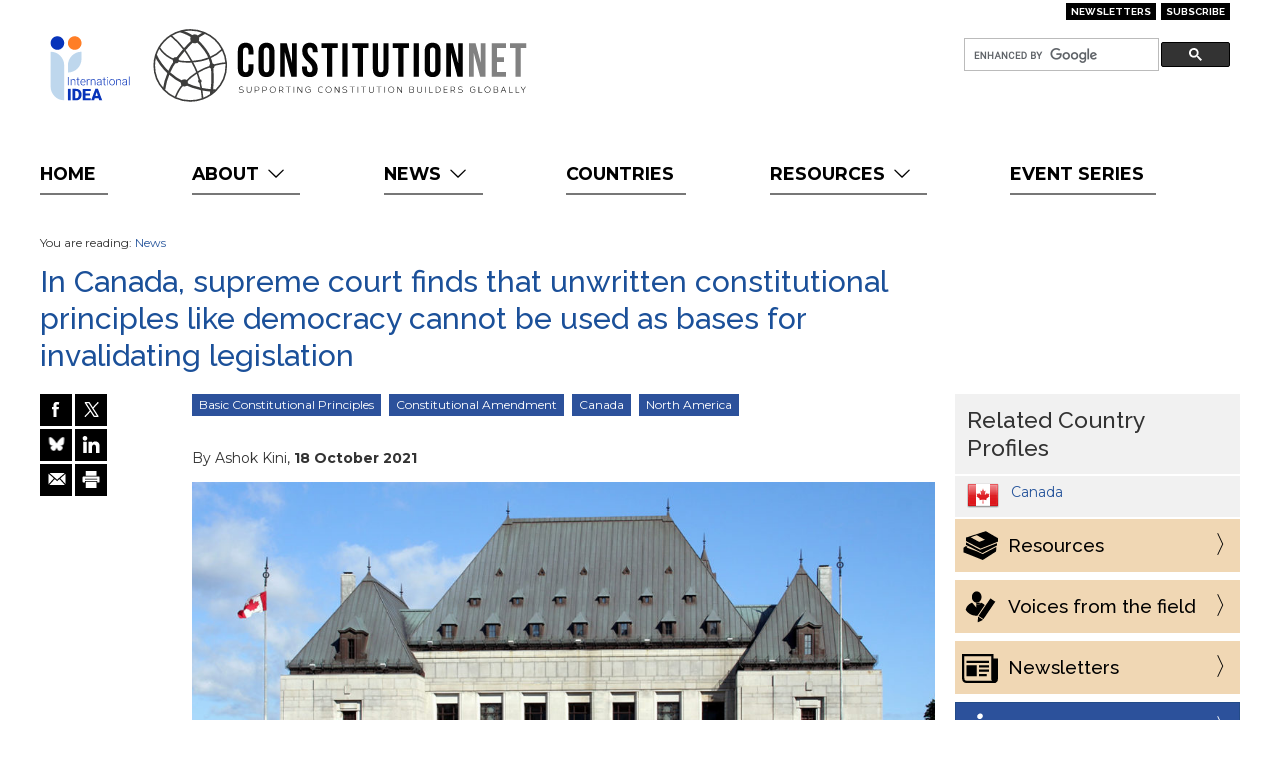

--- FILE ---
content_type: text/html; charset=UTF-8
request_url: https://constitutionnet.org/news/canada-supreme-court-finds-unwritten-constitutional-principles-democracy-cannot-be-used-bases
body_size: 7908
content:
<!DOCTYPE html>
<html lang="en" dir="ltr">
<head>
    <meta charset="utf-8" />
<script async src="https://www.googletagmanager.com/gtag/js?id=UA-554143-4"></script>
<script>window.dataLayer = window.dataLayer || [];function gtag(){dataLayer.push(arguments)};gtag("js", new Date());gtag("set", "developer_id.dMDhkMT", true);gtag("config", "UA-554143-4", {"groups":"default","anonymize_ip":true,"page_placeholder":"PLACEHOLDER_page_path"});</script>
<meta name="Generator" content="Drupal 11 (https://www.drupal.org)" />
<meta name="MobileOptimized" content="width" />
<meta name="HandheldFriendly" content="true" />
<meta name="viewport" content="width=device-width, initial-scale=1.0" />
<link rel="icon" href="/themes/custom/const8/favicon.ico" type="image/vnd.microsoft.icon" />
<link rel="canonical" href="http://constitutionnet.org/news/canada-supreme-court-finds-unwritten-constitutional-principles-democracy-cannot-be-used-bases" />
<link rel="shortlink" href="http://constitutionnet.org/node/18280" />

        <title>In Canada, supreme court finds that unwritten constitutional principles like democracy cannot be used as bases for invalidating legislation | ConstitutionNet</title>
        <meta name="apple-mobile-web-app-capable" content="yes">
        <meta name="viewport" content="width=device-width,user-scalable=no">
        <link rel='stylesheet' type='text/css' href='//fonts.googleapis.com/css?family=Montserrat:400,700%7CRaleway:500,600,700'>
        <link rel="apple-touch-icon-precomposed" href="/themes/custom/const8/favicon-152.png">
        <meta name="msapplication-TileColor" content="#FFFFFF">
        <meta name="msapplication-TileImage" content="/themes/custom/const8/favicon-144.png">
        
        <meta name="twitter:site" content="@ConstitutionNet">
<meta name="twitter:title" content="In Canada, supreme court finds that unwritten constitutional principles like democracy cannot be used as bases for invalidating legislation">
<meta name="twitter:description" content="The Supreme Court of Canada (5:4) observed that &#039;unwritten constitutional principles&#039; like democracy, though part of Constitution, cannot be used as bases for invalidating legislation. The court was considering a challenge against a law viz. Better Local">
<meta property="og:type" content="article">
<meta property="og:site_name" content="ConstitutionNet">
<meta property="og:title" content="In Canada, supreme court finds that unwritten constitutional principles like democracy cannot be used as bases for invalidating legislation">
<meta property="og:url" content="http://constitutionnet.org/news/canada-supreme-court-finds-unwritten-constitutional-principles-democracy-cannot-be-used-bases">
<meta property="og:description" content="The Supreme Court of Canada (5:4) observed that &#039;unwritten constitutional principles&#039; like democracy, though part of Constitution, cannot be used as bases for invalidating legislation. The court was c">
<meta name="twitter:card" content="summary_large_image">
<meta name="twitter:image" content="http://constitutionnet.org/sites/default/files/144285303_1200x563-1024x480.jpg">
<meta name="og:image" content="http://constitutionnet.org/sites/default/files/144285303_1200x563-1024x480.jpg">
<meta name="og:image:type" content="image/jpeg">
<meta name="og:image:width" content="1024">
<meta name="og:image:height" content="480">
        <link rel="icon" href="/themes/custom/const8/favicon-32.png" sizes="32x32">
        <link rel="shortcut icon" href="/themes/custom/const8/favicon.ico?v=2">
        <link rel="icon" sizes="16x16 32x32" href="/themes/custom/const8/favicon.ico?v=2">
        <link rel="stylesheet" media="all" href="/core/misc/components/progress.module.css?t9o9wm" />
<link rel="stylesheet" media="all" href="/core/misc/components/ajax-progress.module.css?t9o9wm" />
<link rel="stylesheet" media="all" href="/core/modules/system/css/components/align.module.css?t9o9wm" />
<link rel="stylesheet" media="all" href="/core/modules/system/css/components/container-inline.module.css?t9o9wm" />
<link rel="stylesheet" media="all" href="/core/modules/system/css/components/clearfix.module.css?t9o9wm" />
<link rel="stylesheet" media="all" href="/core/modules/system/css/components/hidden.module.css?t9o9wm" />
<link rel="stylesheet" media="all" href="/core/modules/system/css/components/js.module.css?t9o9wm" />
<link rel="stylesheet" media="all" href="https://cdn.jsdelivr.net/npm/entreprise7pro-bootstrap@3.4.8/dist/css/bootstrap.css" integrity="sha256-3p/H8uQndDeQADwalAGPYNGwk6732TJRjYcY05O81og=" crossorigin="anonymous" />
<link rel="stylesheet" media="all" href="https://cdn.jsdelivr.net/npm/@unicorn-fail/drupal-bootstrap-styles@0.0.2/dist/3.1.1/7.x-3.x/drupal-bootstrap.css" integrity="sha512-ys0R7vWvMqi0PjJvf7827YdAhjeAfzLA3DHX0gE/sPUYqbN/sxO6JFzZLvc/wazhj5utAy7rECg1qXQKIEZOfA==" crossorigin="anonymous" />
<link rel="stylesheet" media="all" href="https://cdn.jsdelivr.net/npm/@unicorn-fail/drupal-bootstrap-styles@0.0.2/dist/3.1.1/8.x-3.x/drupal-bootstrap.css" integrity="sha512-ixuOBF5SPFLXivQ0U4/J9sQbZ7ZjmBzciWMBNUEudf6sUJ6ph2zwkpFkoUrB0oUy37lxP4byyHasSpA4rZJSKg==" crossorigin="anonymous" />
<link rel="stylesheet" media="all" href="https://cdn.jsdelivr.net/npm/@unicorn-fail/drupal-bootstrap-styles@0.0.2/dist/3.2.0/7.x-3.x/drupal-bootstrap.css" integrity="sha512-MiCziWBODHzeWsTWg4TMsfyWWoMltpBKnf5Pf5QUH9CXKIVeGpEsHZZ4NiWaJdgqpDzU/ahNWaW80U1ZX99eKw==" crossorigin="anonymous" />
<link rel="stylesheet" media="all" href="https://cdn.jsdelivr.net/npm/@unicorn-fail/drupal-bootstrap-styles@0.0.2/dist/3.2.0/8.x-3.x/drupal-bootstrap.css" integrity="sha512-US+XMOdYSqB2lE8RSbDjBb/r6eTTAv7ydpztf8B7hIWSlwvzQDdaAGun5M4a6GRjCz+BIZ6G43l+UolR+gfLFQ==" crossorigin="anonymous" />
<link rel="stylesheet" media="all" href="https://cdn.jsdelivr.net/npm/@unicorn-fail/drupal-bootstrap-styles@0.0.2/dist/3.3.1/7.x-3.x/drupal-bootstrap.css" integrity="sha512-3gQUt+MI1o8v7eEveRmZzYx6fsIUJ6bRfBLMaUTzdmNQ/1vTWLpNPf13Tcrf7gQ9iHy9A9QjXKxRGoXEeiQnPA==" crossorigin="anonymous" />
<link rel="stylesheet" media="all" href="https://cdn.jsdelivr.net/npm/@unicorn-fail/drupal-bootstrap-styles@0.0.2/dist/3.3.1/8.x-3.x/drupal-bootstrap.css" integrity="sha512-AwNfHm/YKv4l+2rhi0JPat+4xVObtH6WDxFpUnGXkkNEds3OSnCNBSL9Ygd/jQj1QkmHgod9F5seqLErhbQ6/Q==" crossorigin="anonymous" />
<link rel="stylesheet" media="all" href="https://cdn.jsdelivr.net/npm/@unicorn-fail/drupal-bootstrap-styles@0.0.2/dist/3.4.0/8.x-3.x/drupal-bootstrap.css" integrity="sha512-j4mdyNbQqqp+6Q/HtootpbGoc2ZX0C/ktbXnauPFEz7A457PB6le79qasOBVcrSrOBtGAm0aVU2SOKFzBl6RhA==" crossorigin="anonymous" />
<link rel="stylesheet" media="all" href="/themes/custom/const8/css/fontello.css?t9o9wm" />
<link rel="stylesheet" media="all" href="/themes/custom/const8/css/animation.css?t9o9wm" />
<link rel="stylesheet" media="all" href="/themes/custom/const8/css/chosen.min.css?t9o9wm" />
<link rel="stylesheet" media="all" href="/themes/custom/const8/css/chosen-bootstrap.css?t9o9wm" />
<link rel="stylesheet" media="all" href="/themes/custom/const8/css/flags16.css?t9o9wm" />
<link rel="stylesheet" media="all" href="/themes/custom/const8/css/flags32.css?t9o9wm" />
<link rel="stylesheet" media="all" href="/themes/custom/const8/css/jasny-bootstrap.min.css?t9o9wm" />
<link rel="stylesheet" media="all" href="/themes/custom/const8/dist/main.css?t9o9wm" />
<link rel="stylesheet" media="all" href="/themes/custom/const8/css/theme.css?t9o9wm" />
<link rel="stylesheet" media="all" href="/themes/custom/const8/css/splendid.css?t9o9wm" />

            
                </head>
<body class="page-node-18280 node-18280 section-node node-type-newsitem path-node-18280" data-release="1.6">
<a href="#main-content" class="visually-hidden focusable skip-link">
    Skip to main content
</a>
<div class="container-fluid" id="page-layout">

    <div class="row" id="topright-container">
        <div class="col-xs-12 col-md-8"></div>
        <div class="col-xs-12 col-md-4 text-end">

            <!-- Link to register page -->
            <div class="btn-group topright-register">
                                <a class="btn btn-primary btn-xs" href="/news/newsletters" style="margin-left: 5px;">Newsletters</a>
                <a class="btn btn-primary btn-xs" href="/newsletter/signup" style="margin-left: 5px;">Subscribe</a>
            </div>
        </div>
    </div>

    <div class="row">
        <div class="col-xs-12 col-md-6" id="logo-container">
            <div class="row">
                <div class="col-xs-2 col-md-2" id="logo-idea-container">
                    <div id="logo-idea-background"></div>
                    <a href="/" title="Back to home">
                        <img id="logo-idea" alt="Logo of International IDEA" src="/themes/custom/const8/svg/logo-idea.svg"></a>
                </div>
                <div class="col-xs-10 col-md-8">
                    <a href="/" title="Back to home">
                        <img id="logo-cn-name" alt="Logo of ConstitutionNet" src="/themes/custom/const8/svg/logo-cnet.svg" width="410">
                    </a>
                </div>
            </div>
        </div>
        <div class="col-xs-2 col-sm-2">
            <div id="menu-xs" class="visible-xs visible-sm navbar-toggle"
                 data-toggle="offcanvas"
                 data-target="#main-navigation" data-canvas="body"><span
                        class="hidden-xxs">Menu</span>&nbsp;<i
                        class="icon-menu"></i>
            </div>
        </div>
        <div class="col-xs-10 col-md-4 "
             id="search-container">
            <form role="form" id="search-form" name="search-form">
                <div class="input-group">
                    <gcse:searchbox-only resultsUrl="http://constitutionnet.org/search2" queryParameterName="query"></gcse:searchbox-only>
                </div>
            </form>
        </div>
            </div>

    <div class="row">
        <nav class="navbar navbar-default navmenu navmenu-default navmenu-fixed-left offcanvas-sm" role="navigation" id="main-navigation">
            <ul class="nav navbar-nav">
                <li class="active"><a href="/">Home</a></li>
                <li class="hover-dropdown hidden-xs hidden-sm">
                  <a href="/about">About
                    <i class="icon-down-open-big"></i>
                  </a>
                  <ul class="dropdown-menu f32" role="menu">
                    <li>
                      <a href="/about" title="Frequently asked questions about ConstitutionNet">ConstitutionNet</a>
                    </li>
                    <li>
                      <a href="/constitutions-faq" title="Frequently asked questions about Constitutions">Constitutions FAQ</a>
                    </li>
                    <li>
                      <a href="/glossary" title="Glossary">Glossary</a>
                    </li>
                  </ul>
                </li>
                <li class="visible-xs visible-sm">
                  <a href="/about">About</a>
                </li>
                <li class="sub visible-xs visible-sm">
                  <a href="/about">ConstitutionNet</a>
                </li>
                <li class="sub visible-xs visible-sm">
                  <a href="/constitutions-faq">Constitutions FAQ</a>
                </li>
                <li class="sub visible-xs visible-sm">
                  <a href="/glossary">Glossary</a>
                </li>
                                
                <li class="hover-dropdown hidden-xs hidden-sm">
                  <a href="#">News
                    <i class="icon-down-open-big"></i>
                  </a>
                  <ul class="dropdown-menu f32" role="menu">
                    <li>
                      <a href="/news">Constitutions in the News</a>
                    </li>
                    <li>
                      <a href="/news/voices">Voices from the Field</a>
                    </li>
                  </ul>
                </li>

                                <li class="visible-xs visible-sm">
                  <a href="#">News</a>
                </li>
                <li class="sub visible-xs visible-sm">
                  <a href="/news">Constitutions in the News</a>
                </li>
                <li class="sub visible-xs visible-sm">
                  <a href="/news/voices">Voices from the Field</a>
                </li>

                <li>
                  <a href="/country-profiles">Countries</a>
                </li>

                <li class="hover-dropdown hidden-xs hidden-sm">
                  <a href="#">Resources
                    <i class="icon-down-open-big"></i>
                  </a>
                  <ul class="dropdown-menu f32" role="menu">
                    <li>
                      <a href="/thematic-publications">Publications</a>
                    </li>
                    <li>
                      <a href="/tools-databases">Tools & Databases</a>
                    </li>
                  </ul>
                </li>



                                <li class="visible-xs visible-sm">
                  <a href="#">Resources</a>
                </li>
                <li class="sub visible-xs visible-sm">
                  <a href="/thematic-publications">Publications</a>
                </li>
                <li class="sub visible-xs visible-sm">
                  <a href="/tools-databases">Tools & Databases</a>
                </li>

                <li>
                  <a href="/event-series">Event Series</a>
                </li>


                                            </ul>
        </nav>
    </div>

    
    <!-- page starts -->
      <div class="dialog-off-canvas-main-canvas" data-off-canvas-main-canvas>
    
<script language="javascript">
   window.langId = 1818;
</script>

<div class="row">
    <div data-drupal-messages-fallback class="hidden"></div>

</div>

<!-- page.html.twig -->
<section id="offcanvas-container">
    <div id="main"  class="row">
        <article id="content-area"  class="col-xs-12 col-md-9">

            <!-- content_top -->
            
            <!-- end content_top -->

            <div id="row-title" class="row row-title">
                <div class="pre"><!-- inject flag, icon, etc. here --></div>
                <div class="col-xs-12 col-sm-12 col-lg-12">
                                            <div class="bc hidden-sm hidden-xs">You are reading: <a href="/news">News</a></div>
                                        <h1 lang='en' dir='ltr'>In Canada, supreme court finds that unwritten constitutional principles like democracy cannot be used as bases for invalidating legislation</h1>
                </div>
            </div>

                        
            
                        <!-- content -->
                          <div class="region region-content">
          <article data-history-node-id="18280" class="node node--type-newsitem node--promoted node--view-mode-full clearfix">

        <div class="row">

            <div class="col-md-2 hidden-sm hidden-xs">
                <div class="cn_block_share" id="social-left">
                    <div class="social row">
                        <div class="fb col-xs-6">
                            <a title="Share on Facebook" href="http://www.facebook.com/share.php?u=http%3A%2F%2Fconstitutionnet.org%2Fnews%2Fcanada-supreme-court-finds-unwritten-constitutional-principles-democracy-cannot-be-used-bases"> </a>
                        </div>
                        <div class="twitter col-xs-6">
                            <a title="Share on X" href="http://x.com/share?url=http%3A%2F%2Fconstitutionnet.org%2Fnews%2Fcanada-supreme-court-finds-unwritten-constitutional-principles-democracy-cannot-be-used-bases"> </a>
                        </div>
                        <div class="bluesky col-xs-6">
                            <a title="Share on Bluesky" href="http://bluesky.com/share?url=http%3A%2F%2Fconstitutionnet.org%2Fnews%2Fcanada-supreme-court-finds-unwritten-constitutional-principles-democracy-cannot-be-used-bases"> </a>
                        </div>
                        <div class="linkedin col-xs-6">
                            <a title="Share on LinkedIn" href="http://linkedin.com/share?url=http%3A%2F%2Fconstitutionnet.org%2Fnews%2Fcanada-supreme-court-finds-unwritten-constitutional-principles-democracy-cannot-be-used-bases"> </a>
                        </div>
                        <div class="mail col-xs-6">
                            <a title="Share via e-mail" href="mailto:?subject=In%20Canada%2C%20supreme%20court%20finds%20that%20unwritten%20constitutional%20principles%20like%20democracy%20cannot%20be%20used%20as%20bases%20for%20invalidating%20legislation&amp;body=See%20http%3A%2F%2Fconstitutionnet.org%2Fnews%2Fcanada-supreme-court-finds-unwritten-constitutional-principles-democracy-cannot-be-used-bases"> </a>
                        </div>
                        <div class="print col-xs-6">
                            <a title="Print this page" href="javascript:window.print()"> </a>
                        </div>
                    </div>
                </div>
            </div>


            <div class="col-md-10 col-sm-12 inner">
                <div class="tags  hidden-xs">
                    
                        <a href="/issues/basic-constitutional-principles" class="badge badge-1956">Basic Constitutional Principles</a>
    <a href="/issues/constitutional-amendment" class="badge badge-1880">Constitutional Amendment</a>

                    	<a href="/regioncountry/canada"
	   class="badge badge-278">Canada</a>
	<a href="/regioncountry/north-america"
	   class="badge badge-2307">North America</a>

                    
                </div>

                <div class="auth_date">By Ashok Kini, <span class="date">18 October 2021</span></div>

                
                    <div class="photos">
                        <img src="/sites/default/files/144285303_1200x563-1024x480.jpg" alt="Supreme Court of Canada (photo credit: educaloi.qc.ca)" title="Supreme Court of Canada (photo credit: educaloi.qc.ca)" class="img-responsive" />

                                                    <div class="caption">
                                Supreme Court of Canada (photo credit: educaloi.qc.ca)
                            </div>
                                            </div>

                                                                                                                                            The Supreme Court of Canada (5:4) observed that &#039;unwritten constitutional principles&#039; like democracy, though part of Constitution, cannot be used as bases for invalidating legislation. The court was considering a challenge against a law viz. Better Local Government Act, 2018, reducing the size of Toronto City Council wards from 47 to 25. [...]  The dissent, referring also to Indian judgment in Kesavananda Bharati case, noted that many Parliamentary system have recognized that unwritten constitutional principles have full legal force and can serve as substantive limitations on all branches of government. Justice Abella, with whom other three judges agreed to, said that unwritten constitutional principles are not, as the majority suggests, merely &quot;context&quot; or &quot;backdrop&quot; to the text. On the contrary, unwritten principles are our Constitution&#039;s most basic normative commitments from which specific textual provisions derive, the judge said. <br/> Read the full article here:     	<a href="https://www.livelaw.in/foreign-international/canada-supreme-court-unwritten-constitutional-principles-democracy-183544">Live Law</a>

                                              
                                   
                            </div>

        </div>

    </article>



  </div>

                        <!-- end content -->
            
            
        </article>

                    <aside id="sidebar-right"  class="col-md-3 navbar navbar-default offcanvas-sm navmenu navmenu-default navmenu-fixed-right">
                <div id="padder-right"></div>
                  <div class="region region-sidebar-first">
    <div id="block-relatedcountryprofiles" class="block-cn-country-profile">
  
    
          <h2>Related Country Profiles</h2><div class="f32"><div class="country"><span class="flag ca"></span><a href="/country/canada-latin-america">Canada</a></div></div>
  </div>
<div id="block-news" class="block-cn-news">
  
    
          <div class="hidden-xs cn_block_rhm_news 251205 not-voices"><div class="hidden alias">/news/canada-supreme-court-finds-unwritten-constitutional-principles-democracy-cannot-be-used-bases</div><a class="btn btn-lg btn-block btn-vl" href="/resources"><span>Resources</span></a><a class="btn  btn-lg btn-block btn-voices 251205" href="/news/voices"><span>Voices from the field</span></a><a class="btn btn-lg btn-block btn-newsletters" href="/news/newsletters">
        <span>Newsletters</span> </a><a class="btn btn-primary btn-lg btn-block btn-about" href="/about#c16">
        <span>About ConstitutionNet</span> </a></div>
  </div>
<div id="block-share" class="block-cn-share">
  
    
          <div id="social-right" class="cn_block_share visible-sm visible-xs">
	      <h2>Share this article</h2>
	      <div class="social"><div class="fb ">
	          <a href="http://www.facebook.com/share.php?u=http%3A%2F%2Fwww.constitutionnet.org%2Fregioncountry%2Fsouth-africa%3Flanguage%3DAll%26page%3D54" title="Share on Facebook"> </a>
	        </div><div class="twitter ">
	          <a href="http://twitter.com/share?url=http%3A%2F%2Fwww.constitutionnet.org%2Fregioncountry%2Fsouth-africa%3Flanguage%3DAll%26page%3D54" title="Share on Twitter"> </a>
	        </div><div class="mail "><a href="mailto:?subject=ConstitutionNet%3A%20South%20Africa&amp;body=See%20http%3A//www.constitutionnet.org//regioncountry/south-africa%3Flanguage%3DAll%26page%3D54" title="Share via e-mail"> </a></div><div class="print ">
	          <a href="window.print()" title="Print this page"> </a>
	        </div></div></div>
  </div>

  </div>

            </aside>
            </div>

    <!-- start bottom -->
    
    <!-- end bottom -->

</section>

  </div>

    <!-- page ends -->
    

       <div class="row">
      <hr class="footerNewsletterModule"/>

      <section id="newsletter" class="newsletter">
        <h2>Get the latest updates</h2>
        <div style="margin-bottom: 20px">And sign up for our newsletter</div>
        <div class="mailchimp-signup-subscribe-form-block" data-drupal-selector="mailchimp-signup-subscribe-block-get-the-latest-updates-form" id="block-mailchimpsubscriptionformgetthelatestupdate">
  
    
      <form action="/news/canada-supreme-court-finds-unwritten-constitutional-principles-democracy-cannot-be-used-bases" method="post" id="mailchimp-signup-subscribe-block-get-the-latest-updates-form" accept-charset="UTF-8">
  <div class="mailchimp-signup-subscribe-description"></div>
  <div id="mailchimp-newsletter-8fdf60e872-mergefields" class="mailchimp-newsletter-mergefields"><div class="form-item js-form-item form-type-email js-form-type-email form-item-mergevars-email js-form-item-mergevars-email form-no-label form-group">
      <label for="edit-mergevars-email" class="control-label sr-only js-form-required form-required">Email Address</label>
  
  
  <input autocomplete="email" placeholder="Enter your email address here" data-drupal-selector="edit-mergevars-email" class="form-email required form-control" type="email" id="edit-mergevars-email" name="mergevars[EMAIL]" value="" size="25" maxlength="254" required="required" />

  
  
  </div>
</div><input autocomplete="off" data-drupal-selector="form-sc-bo-x7b2kiztxzcf-totifpavxrxyfbmuzqxi65s" type="hidden" name="form_build_id" value="form--sC_bO_X7b2KIZTxzCF-ToTIfPAvxrxyfBmUZqXI65s" /><input data-drupal-selector="edit-mailchimp-signup-subscribe-block-get-the-latest-updates-form" type="hidden" name="form_id" value="mailchimp_signup_subscribe_block_get_the_latest_updates_form" /><div data-drupal-selector="edit-actions" class="form-actions form-group js-form-wrapper form-wrapper" id="edit-actions"><button data-drupal-selector="edit-submit" class="button js-form-submit form-submit btn-default btn" type="submit" id="edit-submit" name="op" value="Subscribe">Subscribe</button></div>

</form>

  </div>

      </section>
    </div>
    
    <footer id="footer">
        <div itemscope itemtype="http://schema.org/Organization">
            <div>
                <span class="ib"><span itemprop="address">Strömsborg, SE-103 34 Stockholm, Sweden</span>&nbsp;·</span>
                  <span class="ib">Tel:
                      <span itemprop="telephone"><a href="tel:+4686983700">+46 8 698 37 00</a></span>&nbsp;·
                      Fax: <span itemprop="fax">+46 8 20 24 22</span>&nbsp;·</span>
                <span class="ib">E-mail:
                    <a href="mailto:team@constitutionnet.org">team@constitutionnet.org</a></span>
            </div>
            <div>
                <span class="ib">© 2026, International IDEA · All rights reserved&nbsp;·</span>
                <span class="ib"><a href="/terms-service">Terms of use</a>&nbsp;·
                  <a href="/privacy-policy">Privacy policy</a>&nbsp;·</span>
                <span class="ib"><a href="mailto:team@constitutionnet.org">Contact us</a>&nbsp;·
                                     <span class="ib"><a href="/user/login?destination=/dashboard">Register / Login</a></span>
                                        <!--a href="/sitemap">&nbsp;· Site map</a--></span>
            </div>
        </div>
        <div class="footer-logos">
          <a href="https://www.linkedin.com/in/constitutionnet/?originalSubdomain=nl" title="Back to home">
            <img alt="International IDEA Linkedin" src="/themes/custom/const8/img/icon-linkedin.svg">
          </a>
          <a href="https://www.facebook.com/ConstitutionNet-136080396600580/" title="Back to home">
            <img alt="International IDEA FB" src="/themes/custom/const8/img/icon-fb.svg">
          </a>
          <a href="https://bsky.app/profile/constitutionnet.bsky.social" title="Back to home">
            <img alt="International IDEA Bluesky" src="/themes/custom/const8/img/icon-bluesky.svg">
          </a>
          <a href="https://www.youtube.com/playlist?list=PLwk0dJUMKEMwoupeLOeFBEafhE1w5w-KP" title="Back to home">
            <img alt="International IDEA Youtube" src="/themes/custom/const8/img/icon-youtube.svg">
          </a>
          <a href="https://x.com/ConstitutionNet" title="Back to home">
            <img alt="International IDEA X" src="/themes/custom/const8/img/icon-x.svg">
          </a>
                                </div>
    </footer>
    <!--
    Credits:
     * Microphone by Bemnet from The Noun Project: https://thenounproject.com/term/microphone/17765/
    -->

    
</div>
<script type="application/json" data-drupal-selector="drupal-settings-json">{"path":{"baseUrl":"\/","pathPrefix":"","currentPath":"node\/18280","currentPathIsAdmin":false,"isFront":false,"currentLanguage":"en"},"pluralDelimiter":"\u0003","suppressDeprecationErrors":true,"ajaxPageState":{"libraries":"eJxdy9EKwjAMheEXquutb1PSGUtG1tQkE_v2FqRTvDv_ByeLuLlCi3mu1BQTVfJwUmzS5In6Iy7CTi2sUs2v3_eEwpKBL-adqZapG1jtIxTjTY8GvMAGrw9QddQ6aHscqH25i-6hiBTGBMO702rxH4J1c9xjBsM3sc1Qsw","theme":"const8","theme_token":null},"ajaxTrustedUrl":{"form_action_p_pvdeGsVG5zNF_XLGPTvYSKCf43t8qZYSwcfZl2uzM":true,"\/news\/canada-supreme-court-finds-unwritten-constitutional-principles-democracy-cannot-be-used-bases?ajax_form=1":true},"ajax":{"edit-submit":{"callback":"mailchimp_ajax_form_callback","event":"click","progress":{"type":"throbber","message":"Submitting data..."},"url":"\/news\/canada-supreme-court-finds-unwritten-constitutional-principles-democracy-cannot-be-used-bases?ajax_form=1","httpMethod":"POST","dialogType":"ajax","submit":{"_triggering_element_name":"op","_triggering_element_value":"Subscribe"}}},"google_analytics":{"account":"UA-554143-4","trackOutbound":true,"trackMailto":true,"trackTel":true,"trackDownload":true,"trackDownloadExtensions":"7z|aac|arc|arj|asf|asx|avi|bin|csv|doc(x|m)?|dot(x|m)?|exe|flv|gif|gz|gzip|hqx|jar|jpe?g|js|mp(2|3|4|e?g)|mov(ie)?|msi|msp|pdf|phps|png|ppt(x|m)?|pot(x|m)?|pps(x|m)?|ppam|sld(x|m)?|thmx|qtm?|ra(m|r)?|sea|sit|tar|tgz|torrent|txt|wav|wma|wmv|wpd|xls(x|m|b)?|xlt(x|m)|xlam|xml|z|zip","trackDomainMode":1},"bootstrap":{"forms_has_error_value_toggle":1,"modal_animation":1,"modal_backdrop":"true","modal_focus_input":1,"modal_keyboard":1,"modal_select_text":1,"modal_show":1,"modal_size":"","popover_enabled":1,"popover_animation":1,"popover_auto_close":1,"popover_container":"body","popover_content":"","popover_delay":"0","popover_html":0,"popover_placement":"right","popover_selector":"","popover_title":"","popover_trigger":"click","tooltip_enabled":1,"tooltip_animation":1,"tooltip_container":"body","tooltip_delay":"0","tooltip_html":0,"tooltip_placement":"auto left","tooltip_selector":"","tooltip_trigger":"hover"},"user":{"uid":0,"permissionsHash":"5fdbe9c59f7eca4d03015a37ec570a38fdd4017c10d2d125841c56403ab3e2ec"}}</script>
<script src="/core/assets/vendor/jquery/jquery.min.js?v=4.0.0-rc.1"></script>
<script src="/core/assets/vendor/underscore/underscore-min.js?v=1.13.7"></script>
<script src="/core/assets/vendor/once/once.min.js?v=1.0.1"></script>
<script src="/core/misc/drupalSettingsLoader.js?v=11.3.2"></script>
<script src="/core/misc/drupal.js?v=11.3.2"></script>
<script src="/core/misc/drupal.init.js?v=11.3.2"></script>
<script src="/core/assets/vendor/tabbable/index.umd.min.js?v=6.3.0"></script>
<script src="/themes/contrib/bootstrap/js/bootstrap-pre-init.js?t9o9wm"></script>
<script src="https://cdn.jsdelivr.net/npm/entreprise7pro-bootstrap@3.4.8/dist/js/bootstrap.js" integrity="sha256-DSHWUwfs+dyvqNBAlaN3fBLYhXtZgMDSoNiXIPCv+E4=" crossorigin="anonymous"></script>
<script src="/themes/contrib/bootstrap/js/drupal.bootstrap.js?t9o9wm"></script>
<script src="/themes/contrib/bootstrap/js/attributes.js?t9o9wm"></script>
<script src="/themes/contrib/bootstrap/js/theme.js?t9o9wm"></script>
<script src="/themes/contrib/bootstrap/js/popover.js?t9o9wm"></script>
<script src="/themes/contrib/bootstrap/js/tooltip.js?t9o9wm"></script>
<script src="/themes/custom/const8/js/bootstrap.min.js?v=3.x"></script>
<script src="/themes/custom/const8/js/overrides.js?v=1.03"></script>
<script src="/themes/custom/const8/js/theme.js?v=1.03"></script>
<script src="/themes/custom/const8/js/cse.js?v=1.03"></script>
<script src="/themes/custom/const8/js/jasny-bootstrap.js?v=1.x"></script>
<script src="/core/misc/progress.js?v=11.3.2"></script>
<script src="/themes/contrib/bootstrap/js/misc/progress.js?t9o9wm"></script>
<script src="/core/assets/vendor/loadjs/loadjs.min.js?v=4.3.0"></script>
<script src="/core/misc/debounce.js?v=11.3.2"></script>
<script src="/core/misc/announce.js?v=11.3.2"></script>
<script src="/core/misc/message.js?v=11.3.2"></script>
<script src="/themes/contrib/bootstrap/js/misc/message.js?t9o9wm"></script>
<script src="/core/misc/ajax.js?v=11.3.2"></script>
<script src="/themes/contrib/bootstrap/js/misc/ajax.js?t9o9wm"></script>
<script src="/core/misc/jquery.form.js?v=4.3.0"></script>
<script src="/modules/contrib/google_analytics/js/google_analytics.js?v=11.3.2"></script>

</body>
</html>


--- FILE ---
content_type: text/css
request_url: https://constitutionnet.org/themes/custom/const8/css/fontello.css?t9o9wm
body_size: 963
content:
@font-face {
  font-family: 'fontello';
  src: url('../fonts/fontello.eot?51107104');
  src: url('../fonts/fontello.eot?51107104#iefix') format('embedded-opentype'),
       url('../fonts/fontello.woff?51107104') format('woff'),
       url('../fonts/fontello.ttf?51107104') format('truetype'),
       url('../fonts/fontello.svg?51107104#fontello') format('svg');
  font-weight: normal;
  font-style: normal;
}
/* Chrome hack: SVG is rendered more smooth in Windozze. 100% magic, uncomment if you need it. */
/* Note, that will break hinting! In other OS-es font will be not as sharp as it could be */
/*
@media screen and (-webkit-min-device-pixel-ratio:0) {
  @font-face {
    font-family: 'fontello';
    src: url('../font/fontello.svg?51107104#fontello') format('svg');
  }
}
*/
 
 [class^="icon-"]:before, [class*=" icon-"]:before {
  font-family: "fontello";
  font-style: normal;
  font-weight: normal;
  speak: none;
 
  display: inline-block;
  text-decoration: inherit;
  width: 1em;
  margin-right: .2em;
  text-align: center;
  /* opacity: .8; */
 
  /* For safety - reset parent styles, that can break glyph codes*/
  font-variant: normal;
  text-transform: none;
 
  /* fix buttons height, for twitter bootstrap */
  line-height: 1em;
 
  /* Animation center compensation - margins should be symmetric */
  /* remove if not needed */
  margin-left: .2em;
 
  /* you can be more comfortable with increased icons size */
  /* font-size: 120%; */
 
  /* Font smoothing. That was taken from TWBS */
  -webkit-font-smoothing: antialiased;
  -moz-osx-font-smoothing: grayscale;
 
  /* Uncomment for 3D effect */
  /* text-shadow: 1px 1px 1px rgba(127, 127, 127, 0.3); */
}
 
.icon-download:before { content: '\e800'; } /* '' */
.icon-plus-squared-alt:before { content: '\e801'; } /* '' */
.icon-minus-squared-alt:before { content: '\e802'; } /* '' */
.icon-ellipsis:before { content: '\e803'; } /* '' */
.icon-dot-3:before { content: '\e804'; } /* '' */
.icon-spin5:before { content: '\e805'; } /* '' */
.icon-down-open-big:before { content: '\e806'; } /* '' */
.icon-left-open-big:before { content: '\e807'; } /* '' */
.icon-right-open-big:before { content: '\e808'; } /* '' */
.icon-up-open-big:before { content: '\e809'; } /* '' */
.icon-search:before { content: '\e80a'; } /* '' */
.icon-asterisk:before { content: '\e80b'; } /* '' */
.icon-down-dir:before { content: '\e80c'; } /* '' */
.icon-up-dir:before { content: '\e80d'; } /* '' */
.icon-left-dir:before { content: '\e80e'; } /* '' */
.icon-right-dir:before { content: '\e80f'; } /* '' */
.icon-menu:before { content: '\e810'; } /* '' */
.icon-level-down:before { content: '\e811'; } /* '' */
.icon-language:before { content: '\e812'; } /* '' */
.icon-sliders:before { content: '\e813'; } /* '' */
.icon-params:before { content: '\e814'; } /* '' */
.icon-linkedin:before { content: '\e815'; } /* '' */
.icon-twitter:before { content: '\e816'; } /* '' */
.icon-youtube:before { content: '\e817'; } /* '' */
.icon-facebook:before { content: '\e818'; } /* '' */


--- FILE ---
content_type: text/css
request_url: https://constitutionnet.org/themes/custom/const8/dist/main.css?t9o9wm
body_size: 3067
content:
/*!***************************************************************************************************************************************************!*\
  !*** css ./node_modules/css-loader/dist/cjs.js!./node_modules/postcss-loader/dist/cjs.js!./node_modules/sass-loader/dist/cjs.js!./src/style.scss ***!
  \***************************************************************************************************************************************************/
/*
! tailwindcss v3.3.5 | MIT License | https://tailwindcss.com
*/*,:after,:before{border:0 solid #e5e7eb;box-sizing:border-box}:after,:before{--tw-content:""}html{-webkit-text-size-adjust:100%;font-feature-settings:normal;font-family:ui-sans-serif,system-ui,-apple-system,BlinkMacSystemFont,Segoe UI,Roboto,Helvetica Neue,Arial,Noto Sans,sans-serif,Apple Color Emoji,Segoe UI Emoji,Segoe UI Symbol,Noto Color Emoji;font-variation-settings:normal;line-height:1.5;-moz-tab-size:4;-o-tab-size:4;tab-size:4}body{line-height:inherit;margin:0}hr{border-top-width:1px;color:inherit;height:0}abbr:where([title]){-webkit-text-decoration:underline dotted;text-decoration:underline dotted}h1,h2,h3,h4,h5,h6{font-size:inherit;font-weight:inherit}a{color:inherit;text-decoration:inherit}b,strong{font-weight:bolder}code,kbd,pre,samp{font-family:ui-monospace,SFMono-Regular,Menlo,Monaco,Consolas,Liberation Mono,Courier New,monospace;font-size:1em}small{font-size:80%}sub,sup{font-size:75%;line-height:0;position:relative;vertical-align:baseline}sub{bottom:-.25em}sup{top:-.5em}table{border-collapse:collapse;border-color:inherit;text-indent:0}button,input,optgroup,select,textarea{font-feature-settings:inherit;color:inherit;font-family:inherit;font-size:100%;font-variation-settings:inherit;font-weight:inherit;line-height:inherit;margin:0;padding:0}button,select{text-transform:none}[type=button],[type=reset],[type=submit],button{-webkit-appearance:button;background-color:transparent;background-image:none}:-moz-focusring{outline:auto}:-moz-ui-invalid{box-shadow:none}progress{vertical-align:baseline}::-webkit-inner-spin-button,::-webkit-outer-spin-button{height:auto}[type=search]{-webkit-appearance:textfield;outline-offset:-2px}::-webkit-search-decoration{-webkit-appearance:none}::-webkit-file-upload-button{-webkit-appearance:button;font:inherit}summary{display:list-item}blockquote,dd,dl,figure,h1,h2,h3,h4,h5,h6,hr,p,pre{margin:0}fieldset{margin:0}fieldset,legend{padding:0}menu,ol,ul{list-style:none;margin:0;padding:0}dialog{padding:0}textarea{resize:vertical}input::-moz-placeholder,textarea::-moz-placeholder{color:#9ca3af;opacity:1}input::placeholder,textarea::placeholder{color:#9ca3af;opacity:1}[role=button],button{cursor:pointer}:disabled{cursor:default}audio,canvas,embed,iframe,img,object,svg,video{display:block;vertical-align:middle}img,video{height:auto;max-width:100%}[hidden]{display:none}*,:after,:before{--tw-border-spacing-x:0;--tw-border-spacing-y:0;--tw-translate-x:0;--tw-translate-y:0;--tw-rotate:0;--tw-skew-x:0;--tw-skew-y:0;--tw-scale-x:1;--tw-scale-y:1;--tw-pan-x: ;--tw-pan-y: ;--tw-pinch-zoom: ;--tw-scroll-snap-strictness:proximity;--tw-gradient-from-position: ;--tw-gradient-via-position: ;--tw-gradient-to-position: ;--tw-ordinal: ;--tw-slashed-zero: ;--tw-numeric-figure: ;--tw-numeric-spacing: ;--tw-numeric-fraction: ;--tw-ring-inset: ;--tw-ring-offset-width:0px;--tw-ring-offset-color:#fff;--tw-ring-color:rgba(59,130,246,.5);--tw-ring-offset-shadow:0 0 #0000;--tw-ring-shadow:0 0 #0000;--tw-shadow:0 0 #0000;--tw-shadow-colored:0 0 #0000;--tw-blur: ;--tw-brightness: ;--tw-contrast: ;--tw-grayscale: ;--tw-hue-rotate: ;--tw-invert: ;--tw-saturate: ;--tw-sepia: ;--tw-drop-shadow: ;--tw-backdrop-blur: ;--tw-backdrop-brightness: ;--tw-backdrop-contrast: ;--tw-backdrop-grayscale: ;--tw-backdrop-hue-rotate: ;--tw-backdrop-invert: ;--tw-backdrop-opacity: ;--tw-backdrop-saturate: ;--tw-backdrop-sepia: }::backdrop{--tw-border-spacing-x:0;--tw-border-spacing-y:0;--tw-translate-x:0;--tw-translate-y:0;--tw-rotate:0;--tw-skew-x:0;--tw-skew-y:0;--tw-scale-x:1;--tw-scale-y:1;--tw-pan-x: ;--tw-pan-y: ;--tw-pinch-zoom: ;--tw-scroll-snap-strictness:proximity;--tw-gradient-from-position: ;--tw-gradient-via-position: ;--tw-gradient-to-position: ;--tw-ordinal: ;--tw-slashed-zero: ;--tw-numeric-figure: ;--tw-numeric-spacing: ;--tw-numeric-fraction: ;--tw-ring-inset: ;--tw-ring-offset-width:0px;--tw-ring-offset-color:#fff;--tw-ring-color:rgba(59,130,246,.5);--tw-ring-offset-shadow:0 0 #0000;--tw-ring-shadow:0 0 #0000;--tw-shadow:0 0 #0000;--tw-shadow-colored:0 0 #0000;--tw-blur: ;--tw-brightness: ;--tw-contrast: ;--tw-grayscale: ;--tw-hue-rotate: ;--tw-invert: ;--tw-saturate: ;--tw-sepia: ;--tw-drop-shadow: ;--tw-backdrop-blur: ;--tw-backdrop-brightness: ;--tw-backdrop-contrast: ;--tw-backdrop-grayscale: ;--tw-backdrop-hue-rotate: ;--tw-backdrop-invert: ;--tw-backdrop-opacity: ;--tw-backdrop-saturate: ;--tw-backdrop-sepia: }.tw3-absolute{position:absolute}.tw3-relative{position:relative}.tw3-right-4{right:1rem}.tw3-top-1\/2{top:50%}.tw3-mb-16{margin-bottom:4rem}.tw3-mb-3{margin-bottom:.75rem}.tw3-mb-4{margin-bottom:1rem}.tw3-mt-16{margin-top:4rem}.tw3-mt-4{margin-top:1rem}.tw3-mt-8{margin-top:2rem}.tw3-block{display:block}.tw3-flex{display:flex}.tw3-grid{display:grid}.tw3-aspect-\[15\/22\]{aspect-ratio:15/22}.\!tw3-h-\[18px\]{height:18px!important}.tw3-h-\[calc\(100vh-200px\)\]{height:calc(100vh - 200px)}.tw3-max-h-\[60vh\]{max-height:60vh}.\!tw3-w-\[18px\]{width:18px!important}.tw3-w-\[120px\]{width:120px}.tw3-w-\[150px\]{width:150px}.tw3-w-full{width:100%}.tw3-flex-shrink-0,.tw3-shrink-0{flex-shrink:0}.tw3-flex-grow{flex-grow:1}.tw3-flex-grow-0{flex-grow:0}.tw3-grow{flex-grow:1}.-tw3-translate-y-1\/2{--tw-translate-y:-50%;transform:translate(var(--tw-translate-x),var(--tw-translate-y)) rotate(var(--tw-rotate)) skewX(var(--tw-skew-x)) skewY(var(--tw-skew-y)) scaleX(var(--tw-scale-x)) scaleY(var(--tw-scale-y))}.tw3-items-center{align-items:center}.tw3-justify-start{justify-content:flex-start}.tw3-gap-16{gap:4rem}.tw3-gap-4{gap:1rem}.tw3-space-x-8>:not([hidden])~:not([hidden]){--tw-space-x-reverse:0;margin-left:calc(2rem*(1 - var(--tw-space-x-reverse)));margin-right:calc(2rem*var(--tw-space-x-reverse))}.tw3-space-y-4>:not([hidden])~:not([hidden]){--tw-space-y-reverse:0;margin-bottom:calc(1rem*var(--tw-space-y-reverse));margin-top:calc(1rem*(1 - var(--tw-space-y-reverse)))}.tw3-overflow-y-auto{overflow-y:auto}.tw3-border{border-width:1px}.tw3-border-solid{border-style:solid}.tw3-border-gray-200{--tw-border-opacity:1;border-color:rgb(229 231 235/var(--tw-border-opacity))}.tw3-bg-red-300{--tw-bg-opacity:1;background-color:rgb(252 165 165/var(--tw-bg-opacity))}.tw3-bg-timberwolf{--tw-bg-opacity:1;background-color:rgb(216 215 211/var(--tw-bg-opacity))}.tw3-py-16{padding-bottom:4rem;padding-top:4rem}.tw3-pb-20{padding-bottom:5rem}.tw3-pt-12{padding-top:3rem}.tw3-pt-16{padding-top:4rem}.tw3-pt-8{padding-top:2rem}.tw3-text-3xl{font-size:1.875rem;line-height:2.25rem}.tw3-font-bold{font-weight:700}.\[simplenews-subscriber\:unsubscribe-url\]{simplenews-subscriber:unsubscribe-url}body .pfkl,html .pfkl{background-color:#c00;color:#fc0}.cn-btn{background-color:rgb(0 0 0/var(--tw-bg-opacity));display:inline-block;font-weight:700;padding:2rem 4rem;text-align:center}.cn-btn,.cn-btn:hover{--tw-bg-opacity:1;--tw-text-opacity:1;color:rgb(255 255 255/var(--tw-text-opacity))}.cn-btn:hover{background-color:rgb(107 114 128/var(--tw-bg-opacity))}.cn-btn.cn-btn--blue{--tw-bg-opacity:1;background-color:rgb(51 81 151/var(--tw-bg-opacity))}.cn-btn.cn-btn--blue:hover{background-color:#67789f}body.path-news-voices .btn-voices{display:none}.tema-form select{-webkit-appearance:none;-moz-appearance:none;appearance:none;font-weight:700;height:60px;padding-left:2rem;padding-right:2.5rem}#drupal-live-announce{display:none}.footer-logos a img{display:inline}.docs-grid .doc-item a:not(.langTag){color:#000}.before-globe:before{background-image:url(4db64b70b19945777d99.svg);background-position:100% 0;background-repeat:no-repeat;background-size:auto 240px}.cn-readmore--content{transition-duration:.3s;transition-property:all;transition-timing-function:cubic-bezier(.4,0,.2,1)}#content-area article.teaser.tax-term{display:block;margin-left:0;padding:0 10px}#content-area article.teaser.tax-term .tax-term--row{gap:2rem;margin-left:0}@media (min-width:768px){#content-area article.teaser.tax-term .tax-term--row{align-items:center;display:flex;justify-content:space-between}}#content-area article.teaser.tax-term .tax-term--image-wrapper{flex-shrink:0;margin-bottom:1rem;width:100px}#content-area article.teaser.tax-term .tax-term--image-wrapper img{float:none;height:auto;max-height:none;max-width:120px;padding:0;width:100%}@media (min-width:768px){#content-area article.teaser.tax-term .tax-term--image-wrapper{margin-bottom:0}#content-area article.teaser.tax-term .tax-term--date,#content-area article.teaser.tax-term .tax-term--type{flex-shrink:0;width:15%}#content-area article.teaser.tax-term .tax-term--author,#content-area article.teaser.tax-term .tax-term--tags{flex-shrink:0;width:10%}#content-area article.teaser.tax-term .tax-term--link{flex-grow:1}}.before\:tw3-absolute:before{content:var(--tw-content);position:absolute}.before\:tw3-left-1\/2:before{content:var(--tw-content);left:50%}.before\:tw3-top-0:before{content:var(--tw-content);top:0}.before\:tw3-z-0:before{content:var(--tw-content);z-index:0}.before\:tw3-block:before{content:var(--tw-content);display:block}.before\:tw3-h-full:before{content:var(--tw-content);height:100%}.before\:tw3-w-\[100vw\]:before{content:var(--tw-content);width:100vw}.before\:-tw3-translate-x-1\/2:before{--tw-translate-x:-50%;content:var(--tw-content);transform:translate(var(--tw-translate-x),var(--tw-translate-y)) rotate(var(--tw-rotate)) skewX(var(--tw-skew-x)) skewY(var(--tw-skew-y)) scaleX(var(--tw-scale-x)) scaleY(var(--tw-scale-y))}.before\:tw3-bg-timberwolf:before{--tw-bg-opacity:1;background-color:rgb(216 215 211/var(--tw-bg-opacity));content:var(--tw-content)}.before\:tw3-content-\[\'\'\]:before{--tw-content:"";content:var(--tw-content)}.hover\:tw3-opacity-50:hover{opacity:.5}@media (min-width:640px){.sm\:tw3-flex{display:flex}.sm\:tw3-h-\[480px\]{height:480px}.sm\:tw3-w-\[150px\]{width:150px}.sm\:tw3-w-\[250px\]{width:250px}.sm\:tw3-w-\[320px\]{width:320px}.sm\:tw3-w-auto{width:auto}.sm\:tw3-flex-grow{flex-grow:1}.sm\:tw3-grow-0{flex-grow:0}.sm\:tw3-items-center{align-items:center}.sm\:tw3-justify-end{justify-content:flex-end}.sm\:tw3-justify-between{justify-content:space-between}.sm\:tw3-space-x-4>:not([hidden])~:not([hidden]){--tw-space-x-reverse:0;margin-left:calc(1rem*(1 - var(--tw-space-x-reverse)));margin-right:calc(1rem*var(--tw-space-x-reverse))}.sm\:tw3-space-y-0>:not([hidden])~:not([hidden]){--tw-space-y-reverse:0;margin-bottom:calc(0px*var(--tw-space-y-reverse));margin-top:calc(0px*(1 - var(--tw-space-y-reverse)))}.sm\:tw3-pt-0{padding-top:0}}@media (min-width:1024px){.lg\:tw3-flex{display:flex}.lg\:tw3-w-8\/12{width:66.666667%}.lg\:tw3-w-\[320px\]{width:320px}.lg\:tw3-flex-grow{flex-grow:1}.lg\:tw3-grid-cols-2{grid-template-columns:repeat(2,minmax(0,1fr))}.lg\:tw3-items-center{align-items:center}.lg\:tw3-justify-end{justify-content:flex-end}.lg\:tw3-pt-0{padding-top:0}.lg\:tw3-text-\[19px\]{font-size:19px}}
/*# sourceMappingURL=main.css.map*/

--- FILE ---
content_type: text/css
request_url: https://constitutionnet.org/themes/custom/const8/css/splendid.css?t9o9wm
body_size: 8649
content:
.font-bold {
  font-weight: 700;
}

.m-0 {
  margin: 0 !important;
}

.mt-0,
.my-0 {
  margin-top: 0 !important;
}

.mr-0,
.mx-0 {
  margin-right: 0 !important;
}

.mb-0,
.my-0 {
  margin-bottom: 0 !important;
}

.ml-0,
.mx-0 {
  margin-left: 0 !important;
}

.m-1 {
  margin: 0.25rem !important;
}

.mt-1,
.my-1 {
  margin-top: 0.25rem !important;
}

.mr-1,
.mx-1 {
  margin-right: 0.25rem !important;
}

.mb-1,
.my-1 {
  margin-bottom: 0.25rem !important;
}

.ml-1,
.mx-1 {
  margin-left: 0.25rem !important;
}

.m-2 {
  margin: 0.5rem !important;
}

.mt-2,
.my-2 {
  margin-top: 0.5rem !important;
}

.mr-2,
.mx-2 {
  margin-right: 0.5rem !important;
}

.mb-2,
.my-2 {
  margin-bottom: 0.5rem !important;
}

.ml-2,
.mx-2 {
  margin-left: 0.5rem !important;
}

.m-3 {
  margin: 1rem !important;
}

.mt-3,
.my-3 {
  margin-top: 1rem !important;
}

.mr-3,
.mx-3 {
  margin-right: 1rem !important;
}

.mb-3,
.my-3 {
  margin-bottom: 1rem !important;
}

.ml-3,
.mx-3 {
  margin-left: 1rem !important;
}

.m-4 {
  margin: 1.5rem !important;
}

.mt-4,
.my-4 {
  margin-top: 1.5rem !important;
}

.mr-4,
.mx-4 {
  margin-right: 1.5rem !important;
}

.mb-4,
.my-4 {
  margin-bottom: 1.5rem !important;
}

.ml-4,
.mx-4 {
  margin-left: 1.5rem !important;
}

.m-5 {
  margin: 3rem !important;
}

.mt-5,
.my-5 {
  margin-top: 3rem !important;
}

.mr-5,
.mx-5 {
  margin-right: 3rem !important;
}

.mb-5,
.my-5 {
  margin-bottom: 3rem !important;
}

.ml-5,
.mx-5 {
  margin-left: 3rem !important;
}

.p-0 {
  padding: 0 !important;
}

.pt-0,
.py-0 {
  padding-top: 0 !important;
}

.pr-0,
.px-0 {
  padding-right: 0 !important;
}

.pb-0,
.py-0 {
  padding-bottom: 0 !important;
}

.pl-0,
.px-0 {
  padding-left: 0 !important;
}

.p-1 {
  padding: 0.25rem !important;
}

.pt-1,
.py-1 {
  padding-top: 0.25rem !important;
}

.pr-1,
.px-1 {
  padding-right: 0.25rem !important;
}

.pb-1,
.py-1 {
  padding-bottom: 0.25rem !important;
}

.pl-1,
.px-1 {
  padding-left: 0.25rem !important;
}

.p-2 {
  padding: 0.5rem !important;
}

.pt-2,
.py-2 {
  padding-top: 0.5rem !important;
}

.pr-2,
.px-2 {
  padding-right: 0.5rem !important;
}

.pb-2,
.py-2 {
  padding-bottom: 0.5rem !important;
}

.pl-2,
.px-2 {
  padding-left: 0.5rem !important;
}

.p-3 {
  padding: 1rem !important;
}

.pt-3,
.py-3 {
  padding-top: 1rem !important;
}

.pr-3,
.px-3 {
  padding-right: 1rem !important;
}

.pb-3,
.py-3 {
  padding-bottom: 1rem !important;
}

.pl-3,
.px-3 {
  padding-left: 1rem !important;
}

.p-4 {
  padding: 1.5rem !important;
}

.pt-4,
.py-4 {
  padding-top: 1.5rem !important;
}

.pr-4,
.px-4 {
  padding-right: 1.5rem !important;
}

.pb-4,
.py-4 {
  padding-bottom: 1.5rem !important;
}

.pl-4,
.px-4 {
  padding-left: 1.5rem !important;
}

.p-5 {
  padding: 3rem !important;
}

.pt-5,
.py-5 {
  padding-top: 3rem !important;
}

.pr-5,
.px-5 {
  padding-right: 3rem !important;
}

.pb-5,
.py-5 {
  padding-bottom: 3rem !important;
}

.pl-5,
.px-5 {
  padding-left: 3rem !important;
}

.m-auto {
  margin: auto !important;
}

.mt-auto,
.my-auto {
  margin-top: auto !important;
}

.mr-auto,
.mx-auto {
  margin-right: auto !important;
}

.mb-auto,
.my-auto {
  margin-bottom: auto !important;
}

.ml-auto,
.mx-auto {
  margin-left: auto !important;
}

.spl-home {
  margin-top: 30px;
}
@media (max-width: 767px) {
  .spl-home {
    font-size: 14px !important;
  }
}
.spl-home .row2-analysis a {
  color: black;
}
@media (min-width: 1200px) {
  .spl-home .row2-analysis {
    padding-left: 20px;
  }
  .spl-home .row2-analysis .row:first-child {
    margin-bottom: 40px;
  }
  .spl-home .row2-analysis .news:nth-child(odd) {
    padding-right: 20px;
  }
  .spl-home .row2-analysis .news:nth-child(even) {
    padding-left: 20px;
  }
}
@media (max-width: 767px) {
  .spl-home .row2-analysis {
    margin-top: 20px;
  }
  .spl-home .row2-analysis .news {
    font-size: 12px;
    margin-bottom: 30px;
  }
}
.spl-home h1 {
  margin-bottom: 30px;
  font-weight: 700;
  font-size: 36px;
  color: black;
}
@media (max-width: 767px) {
  .spl-home h1 {
    font-size: 20px;
  }
}
.spl-home hr {
  margin: 50px 0;
  border: 1px solid #d0d5dd;
}
.spl-home .content-image {
  margin-bottom: 30px;
}
@media (max-width: 767px) {
  .spl-home .content-image {
    margin-bottom: 10px;
  }
}
.spl-home .content-image-first-voice {
  margin-bottom: 40px;
}
.spl-home .spl-btn {
  background: #284890;
  color: white;
  padding: 15px 18px;
  line-height: 1;
  display: inline-block;
  text-decoration: none;
  border-radius: 2px;
}
.spl-home .spl-btn:hover {
  background: #3562bd;
}
.spl-home .spl-btn-lg {
  padding: 15px 40px;
}
.spl-home .inline-btn {
  margin-top: -5px;
}
.spl-home h1.inline,
.spl-home h2.inline {
  display: inline;
  vertical-align: middle;
}

.voices__first {
  text-decoration: none;
  color: black;
}
.voices__first:hover {
  text-decoration: none;
  opacity: 0.8;
}
.voices__first h2 {
  font-weight: bold;
  color: #2c519b;
}
@media (max-width: 767px) {
  .voices__first h2 {
    font-size: 20px;
  }
}

.resp-container {
  position: relative;
  overflow: hidden;
  padding-top: 56.25%;
}
.resp-container iframe {
  position: absolute;
  top: 0;
  left: 0;
  width: 100%;
  height: 100%;
  border: 0;
}

.spl-wwr {
  display: flex;
  flex: 1 1 0;
  justify-content: space-between;
}
.spl-wwr .newsitem {
  width: 100%;
  font-size: 12px;
}
@media (min-width: 768px) {
  .spl-wwr .newsitem {
    font-size: 14px;
    width: 160px;
  }
}
@media (min-width: 992px) {
  .spl-wwr .newsitem {
    width: 178px;
  }
}
@media (min-width: 1200px) {
  .spl-wwr .newsitem {
    width: 225px;
  }
}
.spl-wwr .content-image {
  margin-bottom: 30px;
}
@media (max-width: 767px) {
  .spl-wwr .content-image {
    margin-bottom: 20px;
  }
}
.spl-wwr .home-news {
  color: black;
}
.spl-wwr .home-news:hover {
  text-decoration: none;
  opacity: 0.8;
}

@media (min-width: 768px) {
  .home-country {
    padding-right: 20px;
  }
}

@media (min-width: 992px) {
  .home-country {
    padding-right: 40px;
  }
}

@media (min-width: 768px) {
  .home-publications {
    padding-left: 20px;
  }
}

@media (min-width: 992px) {
  .home-publications {
    padding-left: 40px;
  }
}

.home-publications h1 {
  margin-bottom: 0;
}

.home-publications h2 {
  font-size: 20px;
  margin-top: 0;
  margin-bottom: 30px;
}

.home-publications .home-publiction__link {
  color: black;
}
.home-publications .home-publiction__link:hover {
  text-decoration: none;
  opacity: 0.8;
}

.home-publications .home-publication__image {
  border: 1px solid #d0d5dd;
  border-radius: 2px;
  margin-bottom: 20px;
}

@media (min-width: 1200px) {
  .home-publications .col-xs-6:first-child {
    padding-right: 20px;
  }
  .home-publications .col-xs-6:last-child {
    padding-left: 20px;
  }
}

.home-video .home-video__title {
  font-size: 18px;
  margin-top: 10px;
}

.home-events__event:not(:last-child) {
  margin-bottom: 30px;
}

.home-events__event__date {
  font-weight: bold;
}

.home-events__event__link {
  margin-top: 10px;
  display: inline-block;
}

.arrow-link {
  font-weight: bold;
  padding-left: 13px;
  position: relative;
  display: inline-block;
}
.arrow-link:before {
  content: "";
  left: 0;
  top: 4px;
  position: absolute;
  width: 8px;
  height: 12px;
  background: url(../img/link-arrow-right.svg);
  transition: all 0.1s;
}
.arrow-link:hover {
  text-decoration: none;
}
.arrow-link:hover:before {
  left: 3px;
}

.arrow-link.left:before {
  top: 3px;
  transform: rotate(180deg);
}

.arrow-link.left:hover:before {
  left: 0;
}

@media (max-width: 767px) {
  .spl-fp-news {
    margin-bottom: 30px;
  }
  .spl-home hr {
    margin: 30px 0;
  }
  .spl-home .countrySelect {
    margin-top: 10px;
  }
  .spl-home .italic {
    text-align: center;
    width: 70%;
    margin: 0 auto;
    margin-bottom: 30px;
  }
  .spl-home .home-publications {
    margin-top: 40px;
  }
  .spl-home .home-publications h2 {
    margin-top: 15px;
    font-size: 14px;
  }
  .spl-home .home-publications .spl-btn {
    margin-top: 30px;
    text-align: center;
  }
  .spl-home .home-video .video-item {
    margin-bottom: 30px;
  }
  .spl-home .home-video .spl-btn {
    text-align: center;
  }
  .spl-home .home-about {
    margin-bottom: 40px;
  }
  .spl-home .home-about a {
    display: block;
    margin-bottom: 5px;
    margin-left: 0 !important;
  }
}

.italic {
  font-style: italic;
  color: #4a4a4a;
}

@media (min-width: 1200px) {
  .video-item:first-child {
    padding-right: 30px;
  }
  .video-item:last-child {
    padding-left: 30px;
  }
}

#search-container .input-group {
  border: none;
}

.cse .gsc-search-button-v2,
.gsc-search-button-v2 {
  padding-top: 5px !important;
  padding-bottom: 5px !important;
  margin-top: 0 !important;
}

.voicesbtn {
  display: block;
  margin-top: 18px;
}
@media (min-width: 1200px) {
  .voicesbtn {
    display: inline-block;
    float: right;
    margin: 0;
  }
}

.mailchimp-signup-subscribe-form {
  position: relative;
}

.form-item-mergevars-fname,
.form-item-mergevars-lname {
  display: none;
}

#newsletter {
  margin-bottom: 30px;
}
@media (max-width: 767px) {
  #newsletter {
    margin-bottom: 20px;
  }
}
#newsletter h3,
#newsletter h2 {
  font-size: 20px;
  font-weight: bold;
  margin-bottom: 0;
}
#newsletter #mailchimp-signup-subscribe-block-get-the-lastest-update-form {
  margin: 0;
}
#newsletter .mailchimp-newsletter-mergefields,
#newsletter .form-actions {
  display: inline-block;
}
#newsletter input {
  border: 1px solid #bbbbbb;
  padding: 10px;
  width: 250px;
  height: 42px;
}
@media (max-width: 767px) {
  #newsletter .form-group {
    margin-bottom: 10px;
  }
  #newsletter .mailchimp-newsletter-mergefields,
  #newsletter .form-actions,
  #newsletter input {
    width: 100%;
  }
  #newsletter button {
    width: 100% !important;
  }
}
#newsletter::-webkit-input-placeholder {
  /* Chrome/Opera/Safari */
  color: #9b9b9b;
}
#newsletter::-moz-placeholder {
  /* Firefox 19+ */
  color: #9b9b9b;
}
#newsletter:-ms-input-placeholder {
  /* IE 10+ */
  color: #9b9b9b;
}
#newsletter:-moz-placeholder {
  /* Firefox 18- */
  color: #9b9b9b;
}
#newsletter form {
  margin-top: 20px;
}
#newsletter button {
  background: #000;
  color: white;
  text-align: center;
  padding: 11px 0;
  width: 150px;
  font-size: 14px;
  border: none;
}
#newsletter button:hover {
  opacity: 0.8;
}

#newsletterSuccessMsg {
  position: absolute;
  top: 0;
  background: rgba(255, 255, 255, 0.9);
  width: 100%;
  height: 45px;
  padding: 10px;
  text-align: center;
}
@media (min-width: 768px) {
  #newsletterSuccessMsg {
    width: 405px;
  }
}

.spl-publication-collections .affix {
  top: 0;
  z-index: 9999 !important;
}

.spl-publication-collections h1 {
  color: black;
  margin-top: 0;
  font-weight: bold;
}
@media (max-width: 767px) {
  .spl-publication-collections h1 {
    font-size: 21px !important;
    margin-bottom: 15px;
  }
}

.spl-publication-collections h3 {
  font-family: "Raleway";
  font-size: 20px;
  color: #000000;
  letter-spacing: 0;
}

.spl-publication-collections .categoryTitle {
  margin-bottom: 20px;
}

.spl-publication-collections .themes {
  display: block;
  font-family: "Raleway";
  font-size: 15px;
  font-weight: bold;
  cursor: pointer;
  color: #2d519b;
  padding: 7px;
  padding-left: 35px;
  position: relative;
  border-radius: 5px;
}
.spl-publication-collections .themes:hover,
.spl-publication-collections .themes.selected {
  color: white;
  background-color: #2d519b;
}
.spl-publication-collections .themes:hover:before,
.spl-publication-collections .themes.selected:before {
  background: url(../img/link-arrow-right-white.svg);
}
.spl-publication-collections .themes.highlight {
  color: black;
}
.spl-publication-collections .themes.highlight:before {
  background: url(../img/link-arrow-right-black.svg);
}
.spl-publication-collections .themes.highlight:hover {
  background-color: black;
  color: white;
}
.spl-publication-collections .themes.highlight:hover:before {
  background: url(../img/link-arrow-right-white.svg);
}
.spl-publication-collections .themes:before {
  content: "";
  left: 20px;
  top: 10px;
  position: absolute;
  width: 8px;
  height: 12px;
  background: url(../img/link-arrow-right.svg);
}

.spl-publication-collections .highlight.active {
  background-color: black !important;
}

.spl-publication-collections .pubscroll.active {
  color: white;
  background-color: #2d519b;
}
.spl-publication-collections .pubscroll.active:before {
  background: url(../img/link-arrow-right-white.svg);
}

.spl-publication-collections .external {
  background: #335197;
  width: 100%;
  margin-top: 20px;
  padding: 20px;
  padding-left: 54px;
  display: block;
  color: white;
  font-weight: 700;
  position: relative;
}

.spl-publication-collections .theme-affix #dropdown1,
.spl-publication-collections .theme-affix #dropdown2 {
  overflow-y: scroll;
  max-height: 200px;
}

@media (max-width: 767px) {
  .spl-publication-collections .external {
    margin-top: 10px;
    margin-bottom: 25px;
  }
}

.spl-publication-collections .external::before {
  background: url(../img/icon-search.svg);
  content: "";
  position: absolute;
  width: 24px;
  height: 24px;
  left: 20px;
}

.spl-publication-collections .external:hover {
  opacity: 0.9;
}

.spl-publication-collections .panel {
  margin-bottom: 10px;
  box-shadow: none;
}
.spl-publication-collections .panel.external {
  display: block;
}

.spl-publication-collections .panel-heading {
  color: white;
  font-size: 15px;
  font-weight: bold;
  font-family: "Raleway";
  background: black;
  padding: 10px 20px;
}
.spl-publication-collections .panel-heading.collapsed {
  background-color: #2d519b;
}
.spl-publication-collections .panel-heading.collapsed h4::before {
  transform: rotate(90deg);
}
.spl-publication-collections .panel-heading.external {
  background-color: #488cca;
}
.spl-publication-collections .panel-heading.external h4 {
  position: relative;
  display: inline-block;
}
.spl-publication-collections .panel-heading.external h4::before {
  display: none;
}
.spl-publication-collections .panel-heading.external h4::after {
  content: "";
  position: absolute;
  width: 20px;
  height: 16px;
  background: url(../img/icon-ext-white.svg);
  right: -30px;
  top: 7px;
}
.spl-publication-collections .panel-heading h4 {
  line-height: 30px;
  position: relative;
  padding: 0;
}
.spl-publication-collections .panel-heading h4:before {
  content: "";
  right: 0;
  top: 9px;
  position: absolute;
  width: 8px;
  height: 12px;
  background: url(../img/link-arrow-right-white.svg);
  transform: rotate(270deg);
  transition: all 0.2s;
}

.spl-publication-collections .panel-body {
  padding-top: 20px;
}

.spl-publication-collections .pub-title {
  font-size: 14px;
  font-family: "Raleway";
  font-weight: 700;
  color: black;
  margin-top: 15px;
}
@media (min-width: 768px) {
  .spl-publication-collections .pub-title {
    font-size: 13px;
    color: #4a4a4a;
    letter-spacing: 0;
    line-height: 18px;
  }
}

.spl-publication-collections a:hover {
  text-decoration: none;
}

.spl-publication-collections .pub-item {
  margin-bottom: 30px;
}

.spl-publication-collections .pub-item .image-cover {
  position: relative;
  border: 1px solid #d0d5dd;
  border-radius: 5px;
}

.spl-publication-collections .pub-item .image-cover:before {
  display: block;
  content: "";
  width: 100%;
  padding-top: 141.32653%;
}

.spl-publication-collections .pub-item .image-cover > .content {
  position: absolute;
  top: 0;
  left: 0;
  right: 0;
  bottom: 0;
}

.spl-publication-collections .pub-item .image-cover .content {
  background-repeat: no-repeat;
  background-size: cover;
}

.spl-publication-collections .pub-item a {
  display: block;
}

.spl-publication-collections .pub-item a:hover {
  opacity: 0.5;
}

@media (min-width: 1200px) {
}

/** inner detail  **/
.spl-publications h1 {
  color: black;
  font-size: 36px;
  margin-top: 0;
  font-weight: bold;
}

.spl-publications hr {
  color: #d0d5dd;
  border: 1px solid #d0d5dd;
}

.spl-publications .main-meta {
  padding: 10px 20px;
}
@media (max-width: 767px) {
  .spl-publications .main-meta {
    padding: 10px 0;
  }
}
.spl-publications .main-meta .field {
  margin-bottom: 20px;
}
@media (min-width: 768px) {
  .spl-publications .main-meta .field {
    margin-bottom: 0;
    display: flex;
  }
}
.spl-publications .main-meta .field .field--label {
  width: 130px;
}
.spl-publications .main-meta .field a {
  text-decoration: underline;
}
.spl-publications .main-meta .field a:hover {
  opacity: 0.8;
}

.spl-publications .publication-download-pdf {
  font-size: 16px;
  font-weight: bold;
  margin: 15px 0;
  display: inline-block;
  width: 100%;
}

.spl-publications .mobile-download {
  text-align: center;
  margin-top: 10px;
  width: 100%;
}
.spl-publications .mobile-download img {
  max-width: 230px;
  margin: 0 auto;
}

.backtotop {
  padding: 15px 20px;
  padding-left: 40px;
  background: #000;
  color: white;
  position: fixed;
  right: 40px;
  bottom: 40px;
  display: none;
}
.backtotop:hover {
  color: white;
  background: rgba(0, 0, 0, 0.5);
}
.backtotop:before {
  content: "";
  position: absolute;
  width: 8px;
  height: 12px;
  left: 20px;
  top: 19px;
  transform: rotate(270deg);
  background: url(../img/link-arrow-right-white.svg);
}

@media (min-width: 768px) {
  .spl-country-detail .country-name-flag {
    display: flex;
    align-items: center;
  }
}

.spl-country-detail .country-title {
  font-size: 16px;
}

.spl-country-detail .country-flag {
  width: 181px;
  height: 120px;
  background-repeat: no-repeat;
  background-size: contain;
}
@media (max-width: 767px) {
  .spl-country-detail .country-flag {
    margin-bottom: 20px;
  }
}

.spl-country-detail .country-name {
  font-weight: bold;
  font-size: 24px;
}
@media (min-width: 768px) {
  .spl-country-detail .country-name {
    font-size: 36px;
  }
}

.spl-country-detail .no-profile-box {
  background: rgba(208, 213, 221, 0.6);
  margin-top: 30px;
  text-align: center;
  padding: 50px 0;
}

.related-voices {
  display: flex;
}
.related-voices .related-voices--image {
  min-width: 224px;
  margin-right: 20px;
}

.related-news {
  color: black;
  text-decoration: none;
  display: inline-block;
}
.related-news:hover {
  text-decoration: none;
  opacity: 0.8;
}

.spl-country-overview h1 {
  color: black;
  margin-top: 0;
  font-weight: bold;
  font-size: 36px;
}
@media (max-width: 767px) {
  .spl-country-overview h1 {
    font-size: 24px !important;
  }
}

.spl-country-overview h2 {
  font-family: "Raleway";
  font-size: 20px;
  font-weight: 600;
}
@media (max-width: 767px) {
  .spl-country-overview h2 {
    font-weight: 400;
    font-size: 14px;
    margin-bottom: 20px;
  }
}

.continentMobile {
  margin-top: 15px;
}
.continentMobile ul {
  list-style-type: none;
  padding: 0;
  margin: 0;
}
.continentMobile ul li a {
  font-family: "Raleway";
  font-size: 14px;
  color: #488cca;
  letter-spacing: 0;
  line-height: 20px;
  text-decoration: underline;
}

@media (min-width: 768px) {
  .continentMobile {
    display: none !important;
  }
}

@media (max-width: 767px) {
  .sectionHeading,
  .introBox h2.heading,
  .introBox h2.title {
    padding: initial;
    margin: initial;
    background-color: initial;
    cursor: initial;
    font-size: 18px;
    font-weight: 700;
    margin-bottom: 30px;
  }
  .sectionHeading:before,
  .introBox h2.heading:before,
  .introBox h2.title:before {
    display: none;
  }
  .section {
    display: block;
    padding: initial;
    margin-bottom: 30px;
  }
}

.sog-mobile {
  border-bottom: none;
}

.container-padd {
  margin-left: auto;
  margin-right: auto;
}

.spl-heading-h2 {
  font-size: 20px;
  font-weight: bold;
  margin-bottom: 20px;
}

.footerNewsletterModule {
  border: 1px solid #d0d5dd;
  margin: 50px 0;
}
@media (max-width: 767px) {
  .footerNewsletterModule {
    margin: 30px 0;
  }
}

@media (max-width: 767px) {
  body {
    font-size: 14px !important;
  }
  #footer > div {
    display: block;
  }
  #footer .footer-logos {
    text-align: left;
    margin-top: 20px;
    margin-bottom: 20px;
  }
}

#footer .footer-logos {
  width: 190px;
}

.testimonials-item {
  min-height: 150px;
  background-repeat: no-repeat;
  background-size: cover;
  position: relative;
  cursor: pointer;
  margin-bottom: 15px;
}

.testimonials-item .thumbFlag {
  position: absolute;
  top: 5px;
  right: 5px;
}

.testimonials-item .name-container {
  position: absolute;
  bottom: 10px;
  left: 10px;
}

.testimonials-item .country {
  color: white;
  font-size: 13px;
  font-weight: 700;
  font-family: "Raleway";
}

.testimonials-item .name {
  color: white;
  font-size: 13px;
  font-family: "Raleway";
}

.modal-open .modal {
  background: #282828;
}

.modal-content {
  background: transparent;
  border: none;
  box-shadow: none;
}

.modal-header {
  border: none;
  text-align: right;
}

.modal-header img {
  cursor: pointer;
}

.modal-body {
  background: none;
  padding: 15px 50px;
}

.modal-info {
  display: flex;
  margin: 30px 0;
}

.modal-tes-flag {
  margin-right: 20px;
}

.modal-tes-country {
  font-weight: 700;
  font-size: 17px;
  color: white;
  font-family: "Raleway";
}

.modal-tes-name {
  font-size: 17px;
  color: white;
  font-family: "Raleway";
}

.embed-container {
  position: relative;
  padding-bottom: 56.25%;
  height: 0;
  overflow: hidden;
  max-width: 100%;
}

.embed-container iframe,
.embed-container object,
.embed-container embed {
  position: absolute;
  top: 0;
  left: 0;
  width: 100%;
  height: 100%;
}

.sixteen-nine {
  position: relative;
}

.sixteen-nine:before {
  display: block;
  content: " ";
  width: 100%;
  padding-top: 67.9245283019%;
}

.sixteen-nine > .content {
  position: absolute;
  top: 0;
  left: 0;
  right: 0;
  bottom: 0;
  background-size: contain;
  background-repeat: no-repeat;
}

.smallFlag {
  width: 34px;
}
.largeFlag {
  width: 58px;
}

.opacitylvl {
  position: absolute;
  width: 100%;
  height: 100%;
  background: url(../img/opacitylvl.png) bottom left repeat-x;
}

.opacitylvl:hover {
  background: rgba(0, 109, 208, 0.5);
}

.modal-description {
  color: white;
  font-family: "Raleway";
}

.modal-description p {
  color: white;
  font-family: "Raleway";
}

.testimonialPage p {
  font-family: "Raleway";
}

.testimonialGrid {
  margin: 50px 0 80px 0;
}

.testimonialPage .logoContainer {
  display: flex;
  flex-direction: column;
  align-items: center;
}

.testimonialPage .logoContainer img {
  margin-bottom: 30px;
}

.testimonialPage #comment-form .form-required {
  display: inline-block;
  color: #333;
}

.testimonialPage #comment-form .form-required:after {
  display: none;
}

.testimonial-share {
  display: flex;
  align-items: center;
  margin-top: 40px;
}

.shareword {
  font-family: "Raleway";
  margin-right: 20px;
  font-weight: 700;
}

.shareicons {
  display: flex;
}

.shareicons div {
  margin-right: 10px;
}

.testimony-page-title {
  font-size: 36px;
  font-family: "Raleway";
  font-weight: 700;
  margin-bottom: 30px;
}

.spl-testimonial-footer {
  margin-top: 40px;
  justify-content: space-between;
  align-items: center;
}

.spl-testimonial-logo {
  display: flex;
  margin-top: 60px;
}

.spl-testimonial-logo a:not(:first-child) {
  margin-left: 30px;
}

.spl-testimonial-logo a img {
  height: auto;
}

.spl-home hr.testimonialSeparator {
  border: none;
  border-bottom: 1px solid #ddd;
  padding-top: 40px;
  margin-bottom: 100px;
}

.responsive-image {
  width: 100%;
  height: auto;
}

@media (min-width: 1220px) {
  .spl-testimonial-logo {
    position: absolute;
    right: -65px;
  }

  .spl-testimonial-logo a img {
    height: 70px;
  }

  .spl-testimonial-footer {
    display: flex;
    justify-content: space-between;
    align-items: center;
  }
  .spl-testimonial-logo {
    display: flex;
    margin-top: 0px;
  }
  .spl-testimonial-content {
    padding-right: 30px;
  }
}

@media (max-width: 640px) {
  .testimonialPage .logoContainer {
    margin-top: 30px;
    flex-direction: row;
    align-items: center;
  }

  .testimonialPage .logoContainer a:not(:first-child) {
    margin-left: 10px;
  }
}

.testimonialPage .tes-comment-wrap {
  display: flex;
  align-items: center;
}

.testimonialPage .comment__meta {
  width: 130px;
  margin-right: 50px;
  padding: 0;
}

.testimonialPage .comment__content {
  min-height: 100px;
}

.home-testimonial-body {
  min-height: 210px;
}

.viewsum {
}

.viewsumtext {
  color: #2d519b;
  font-size: 13px;
}

.mtooltip {
  position: relative;
  display: flex;
  align-items: center;
  cursor: pointer;
}

.mtooltipicon {
  display: inline-block;
  position: relative;
  width: 20px;
  height: 20px;
  border-radius: 9999px;
  background-color: #2d519b;
  margin-right: 5px;
}

.mtooltipicon:after {
  content: "+";
  position: absolute;
  color: white;
  font-size: 17px;
  font-weight: 300;
  top: -1px;
  left: 5px;
}

.mtoolbox {
  display: none;
  position: absolute;
  left: 50%;
  padding: 15px;
  width: 800px;
  max-width: 100vw;
  box-sizing: border-box;
  z-index: 9999;
}

.mtooltip.active > .mtoolbox {
  display: block;
}

.mtoolbox.top {
  bottom: 36px;
}

.mtoolbox.bottom {
  top: 36px;
}

.tooltip-content {
  position: relative;
  background-color: #fff;
  padding: 30px;
  filter: drop-shadow(0px 0px 10px #999999);
  color: #2d519b;
}

.tooltip-content h3 {
  font-size: 18px;
  color: #2d519b;
  margin-bottom: 25px;
  font-weight: 700;
}

.tooltip-content p {
  line-height: 2;
  font-size: 14px;
}

.tooltip-content .pointy {
  position: absolute;
  display: block;
  width: 24px;
  height: 24px;
  left: 0;
  transform-origin: center center;
  z-index: 9;
}

.mtoolbox.top .tooltip-content .pointy {
  bottom: 0;
}

.mtoolbox.bottom .tooltip-content .pointy {
  top: 0;
}

.tooltip-content .pointy:after {
  content: "";
  display: block;
  background-color: #fff;
  width: 100%;
  height: 100%;
  transform: rotate(45deg);
  z-index: 9;
}

@media (min-width: 768px) and (max-width: 975px) {
  .viewsumtext {
    width: 50%;
  }

  .mtoolbox {
    width: 650px;
  }
}

.myanmarpubimage {
  cursor: pointer;
}

/** Tools & Databases + event series**/

.gridOverview {
  display: grid;
  grid-template-columns: repeat(3, 1fr);
  grid-column-gap: 40px;
  grid-row-gap: 40px;
  list-style: none;
  margin: 0;
  padding: 0;
}
@media (max-width: 1023px) {
  .gridOverview {
    grid-template-columns: repeat(2, 1fr);
  }
}

@media (max-width: 767px) {
  .gridOverview {
    grid-template-columns: repeat(1, 1fr);
  }
}
.node--type-tools-database header {
  display: none;
}

.node--type-tools-database .field--type-image,
.node--type-event-series .field--type-image {
  margin-bottom: 20px;
}

.newBtn,
.node--type-tools-database .field--name-field-url a {
  margin-top: 20px;
  display: inline-block;
  background: #335197;
  color: white;
  padding: 10px 20px;
  padding-right: 70px;
  font-weight: 700;
  position: relative;
}

.newBtn::after,
.node--type-tools-database .field--name-field-url a::after {
  content: "";
  position: absolute;
  width: 24px;
  height: 12px;
  /* hau */
  background: url(../img/link-arrow-right-white.svg);
  background-size: contain;
  background-repeat: no-repeat;
  right: 0;
  top: 35%;
  /* translate: transformY(-50%); */
}

.newBtn:hover,
.node--type-tools-database .field--name-field-url a:hover {
  opacity: 0.8;
  text-decoration: none;
  color: white;
}

.new-heading1,
.node-type-tools-database .row-title h1 {
  font-size: 36px;
  font-weight: 700;
  color: black;
}

.tool-database-collection article.teaser > * {
  margin-left: 0;
}

.node--type-tools-database h2.excerpt_title {
  font-weight: 700;
  font-size: 19px;
}

.eventseries-container {
  position: relative;
  width: 100%;
  height: 0;
  padding-bottom: 56.25%; /* 16:9 aspect ratio */
}

.eventseries-container img {
  position: absolute;
  top: 0;
  left: 0;
  width: 100%;
  height: 100%;
  object-fit: cover;
}

.gridOverview li {
  display: flex;
}

.eventseries-card {
  display: flex;
  flex-direction: column;
  align-items: start;
}

.eventseries-title-body {
  flex: 1;
  margin-top: 15px;
}

/* /////////////////////////////////////////// */
.event_series_video_block {
  display: flex;
  align-items: top;
  /* justify-content: space-between; */
  margin: 0 -1.5rem;
  margin-bottom: 2rem !important;
  flex-wrap: nowrap;
}

.event_series_video_block div {
  width: 45%;
  margin-bottom: 0;
}

.event_series_video_block div + div {
  width: 60%;
}

.event_series_video_block div + div * {
  width: 100%;
}

.event_series_video_block iframe {
  aspect-ratio: 16 / 9;
}

@media (max-width: 1280px) {
  .event_series_video_block {
    flex-wrap: wrap;
  }

  .event_series_video_block div {
    width: 100%;
    margin-bottom: 1.5rem;
  }

  .event_series_video_block div + div {
    width: 100%;
  }
}
/* /////////////////////////////////////////// */

.node--type-event-series .field--name-field-videos {
  margin-top: 20px;
}

.node--type-event-series .field--label,
.eventSeriesRelatedTitle,
#block-relatedpublicationseventseries .field--label,
#block-themeseventseries .field--label,
.block-cn-country-related-library h2,
.block-cn-country-related-library .field-label {
  color: #262626;
  font-family: Raleway;
  font-size: 19px;
  font-style: normal;
  font-weight: 500;
  margin-bottom: 5px;
}

.eventSeriesRelatedTitle,
.block-cn-country-related-library h2 {
  font-weight: 700;
}

.block-cn-country-related-library h2 {
  margin-bottom: 25px;
}

#block-relatedpublicationseventseries ul {
  list-style: none;
  padding: 0;
}

#block-relatedpublicationseventseries ul li {
  margin-bottom: 10px;
}

#block-themeseventseries {
  margin-top: 20px;
}

.sidebarBtn {
  margin-top: 5px;
  width: 100%;
}

/** country profile related pub */
.block-cn-country-related-library {
  margin-top: 25px;
}

.block-cn-country-related-library a.more {
  font-weight: 700;
}

.pubGrid {
  display: grid;
  grid-template-columns: repeat(4, 1fr);
  grid-column-gap: 40px;
  grid-row-gap: 40px;
}

h3.filterTtitle {
  margin-top: 20px;
  margin-bottom: 20px;
}

@media (max-width: 767px) {
  .pubGrid {
    grid-template-columns: repeat(2, 1fr);
    grid-column-gap: 20px;
    grid-row-gap: 20px;
  }

  h3.filterTtitle {
    margin-top: 0px;
  }

  .affix {
    position: relative;
  }
}
/* //publication */

@media (min-width: 1024px) {
  .mainPublicationPanel {
    padding-left: 40px;
  }
}

@media (min-width: 768px) and (max-width: 1023px) {
  .mainPublicationPanel {
    padding-left: 20px;
  }

  .pubGrid {
    grid-template-columns: repeat(3, 1fr);
    grid-column-gap: 20px;
    grid-row-gap: 20px;
  }
}

.filterWrapper {
  display: none;
}

.filterTags {
  margin-bottom: 40px;
}

@media (max-width: 767px) {
  .filterTags {
    margin-bottom: 20px;
  }
}

.filterTags .tagWrapper {
  display: flex;
  flex-wrap: wrap;
}

.filterTags .tag {
  padding: 10px;
  background: #335197;
  color: white;
  font-weight: 700;
  display: flex;
  align-items: center;
  margin-right: 8px;
  margin-bottom: 8px;
}

.filterTags .tag.black {
  background: #000;
}

.filterTags .filterClear {
  width: 20px;
  height: 20px;
  background: url(../img/filterClear.svg);
  cursor: pointer;
  margin-left: 8px;
}

.langsWrapper {
  display: flex;
  flex-wrap: wrap;
  margin-top: 10px;
}

.langsWrapper .langTag {
  background: #588bc6;
  color: white;
  font-weight: 700;
  font-size: 10px;
  margin-right: 2px;
  margin-bottom: 2px;
  padding: 5px;
  line-height: 1;
}

.icon {
  width: 1em;
  height: 1em;
  display: inline-block;
  fill: currentcolor;
}

.drop {
  position: relative;
}

.drop-trigger {
  display: flex;
  align-items: center;
  justify-content: space-between;
  padding: 20px;
  border: 1px solid #d9d9d9;
  color: #000;
  position: relative;
  cursor: pointer;
  background-color: #fff;
}

.drop-trigger.active {
  border-bottom-color: white;
  z-index: 2;
}

.drop-trigger .icon {
  font-size: 18px;
}

.drop-trigger.active .icon {
  transform: rotate(180deg);
}

.drop-down {
  display: none;
  padding: 20px;
  position: absolute;
  background-color: #fff;
  top: 100%;
  transition: 0.4s;
  /* width: 500px; */
  left: 0;
  border: 1px solid #d9d9d9;
  z-index: 1;
  transform: translateY(-1px);
}
@media (max-width: 767px) {
  .drop-down {
    width: 100%;
  }
}

.drop-down label {
  font-weight: 700;
}

.drop-down ul {
  display: flex;
  flex-direction: column;
  row-gap: 20px;
  list-style: none;
  margin: 0;
  padding: 0;
}

.drop-down.active {
  display: block;
}

.mm-filter {
  display: flex;
  flex-direction: column;
  row-gap: 20px;
  list-style: none;
  margin: 0;
  padding: 0;
}

.mm-filter label {
  font-weight: 700;
}

.control {
  display: block;
  position: relative;
  padding-left: 30px;
  cursor: pointer;
}

.control input {
  position: absolute;
  z-index: -1;
  opacity: 0;
}

.control__indicator {
  position: absolute;
  top: 0;
  left: 0;
  height: 20px;
  width: 20px;
  background: #fff;
  border: 1px solid #335197;
}

.control input:checked ~ .control__indicator {
  background: #335197;
}

.control__indicator:after {
  content: "";
  position: absolute;
  display: none;
}
.control input:checked ~ .control__indicator:after {
  display: block;
}
.control--checkbox .control__indicator:after {
  left: 5px;
  top: 1px;
  width: 7px;
  height: 12px;
  border: solid #fff;
  border-width: 0 3px 3px 0;
  transform: rotate(45deg);
}

.constituteBtn {
  padding: 15px;
  margin-top: 30px;
  position: relative;
  padding-left: 60px;
}

.constituteBtn::before {
  background-image: url("../img/icon-constituteproject.svg");
  content: "";
  position: absolute;
  width: 25px;
  height: 29px;
  top: 50%;
  left: 15px;
  transform: translateY(-50%);
}

/* home tools */
.home-tools_wraper {
  display: grid;
  grid-template-columns: repeat(2, 1fr);
  grid-column-gap: 40px;
  /* grid-row-gap: 40px; */
}

.home-tools_title {
  font-weight: 600;
  margin-top: 10px;
}

/* nav hack */
#main-navigation > ul > li .dropdown-menu {
  padding: 12px 0;
  border-width: 1px;
}

#main-navigation > ul > li > a {
  border: none;
  padding-bottom: 15px;
  position: relative;
}

#main-navigation > ul > li > a::after {
  position: absolute;
  width: 100%;
  height: 2px;
  border: 1px solid #777;
  content: " ";
  left: 0;
  bottom: 4px;
}

@media (min-width: 992px) {
  .navbar-nav {
    display: flex;
    justify-content: space-between;
    width: 100%;
    margin: 0;
  }

  .nav::before {
    display: none;
  }

  .navbar-nav > li {
    margin: 15px 0;
  }

  #main-navigation > ul > li > a {
    margin-right: 0;
  }
}

@media (min-width: 768px) {
  .filterTitle {
    margin-top: 20px !important;
  }
}

.pubCatWrapper {
  display: flex;
  /* align-items: center; */
  justify-content: space-between;
}

.pubCatViewMore {
  font-weight: bold;
  color: #335197;
  cursor: pointer;
  position: relative;
  padding-right: 20px;
}

.pubCatViewMore::after {
  content: "";
  position: absolute;
  background: url(../img/icon-view-more.svg) no-repeat;
  width: 10px;
  height: 7px;
  top: 17%;
  margin-left: 5px;
}

.pubCatViewMore.catOpened::after {
  transform: rotate(180deg);
}

.myanmar-page-header {
  display: flex;
  justify-items: center;
  justify-content: space-between;
  position: relative;
}

.myanmar-left {
  display: flex;
  align-items: center;
}

.myanmar-right {
  display: flex;
  flex-direction: column;
  align-items: flex-end;
}

.myanmar-header-mobile-row1 {
  display: flex;
  justify-content: space-between;
  padding-bottom: 15px;
  align-items: center;
}

.bbgrey {
  border-bottom: 1px solid #e5e5e5;
}

#mmHeader {
  margin-top: 20px;
}

.myanmar-mobile-menu {
  padding: 0;
  font-weight: bold;
}

.mobile-header-right {
  display: flex;
  flex-direction: column;
  align-items: flex-end;
}

.myanmar-header-mobile-row2 {
  display: flex;
  justify-content: space-between;
  align-items: center;
  padding-bottom: 10px;
  padding-top: 10px;
}

.myconst-title {
  font-size: 16px;
  font-weight: bold;
}

.myconst-facebook {
  background: #154983;
  color: white;
  font-weight: bold;
  padding: 15px 25px;
  border-radius: 25px;
  font-size: 14px;
}

.myconst-facebook img {
  width: 20px;
  height: 20px;
  margin-right: 5px;
}

.myconst-facebook:hover {
  text-decoration: none;
  color: white;
  opacity: 0.9;
}

.logo-idea-background-mobile {
  height: 86px !important;
  top: -20px !important;
}

.pubVid {
  display: grid;
  grid-template-columns: repeat(3, 1fr);
  grid-column-gap: 40px;
  grid-row-gap: 40px;
}

.mm-timeline {
  margin-top: 40px;
  display: grid;
  grid-template-columns: 2fr 1fr;
  grid-template-rows: 1fr;
  grid-column-gap: 40px;
  grid-row-gap: 0px;
}

@media (max-width: 767px) {
  #logo-container #logo-idea {
    max-width: 50px !important;
  }

  .myconst-title {
    font-size: 14px;
  }

  .myconst-facebook {
    padding: 10px 20px;
  }

  .pubVid {
    grid-template-columns: repeat(2, 1fr);
    grid-column-gap: 30px;
  }

  .mm-timeline {
    display: block;
  }
}

.mm-resources-vid-heading {
  font-size: 20px;
  font-weight: bold;
}

.mm-multimedia-readmore {
  font-weight: bold;
  margin-top: 10px;
  color: #154983;
  cursor: pointer;
}

.myconlink {
  color: black;
  display: inline-block;
  text-align: center;
}

.myconlink:hover {
  opacity: 0.9;
  text-decoration: none;
}

.mmMultimediaModal {
  opacity: 0;
  visibility: hidden;
  position: fixed;
  top: 0;
  right: 0;
  bottom: 0;
  left: 0;
  text-align: left;
  background: rgba(0, 0, 0, 0.5);
  transition: opacity 0.25s ease;
  z-index: 10;
}

.mmMultimediaModalBg {
  position: absolute;
  top: 0;
  right: 0;
  bottom: 0;
  left: 0;
  cursor: pointer;
}

.modal-state {
  display: none;
}

.modal-state:checked + .mmMultimediaModal {
  opacity: 1;
  visibility: visible;
}

.modal-state:checked + .mmMultimediaModal .mmMultimediaModalBg__inner {
  top: 0;
}

.mmMultimediaModalBg__inner {
  transition: top 0.25s ease;
  position: absolute;
  top: -20%;
  right: 0;
  bottom: 0;
  left: 0;
  width: 70%;
  margin: auto;
  background: transparent;
  padding: 1em 2em;
  height: 80%;
  max-width: 720px;
}

.mmMultimediaModalBg__inner2 {
  transition: top 0.25s ease;
  position: absolute;
  top: 0;
  right: 0;
  bottom: 0;
  left: 0;
  width: 94%;
  margin: auto;
  overflow: auto;
  background: #fff;
  border-radius: 5px;
  padding: 2em;
  height: 95%;
}

.mmMultimediaModalBg__close {
  position: absolute;
  right: 0;
  top: 0;
  width: 18px;
  height: 18px;
  cursor: pointer;
  background: #000;
  border-radius: 2em;
}

.mmMultimediaModalBg__close:after,
.mmMultimediaModalBg__close:before {
  content: "";
  position: absolute;
  width: 1px;
  height: 10px;
  background: #fff;
  display: block;
  transform: rotate(45deg);
  left: 50%;
  margin: 4px 0 0 -1px;
  top: 0;
}

.mmMultimediaModalBg__close:before {
  transform: rotate(-45deg);
}

.myanmar-mobile-menu-close-wrapper {
  height: 40px;
  position: relative;
}

.myanmar-mobile-menu-close {
  position: absolute;
  right: 15px;
  top: 15px;
  width: 25px;
  height: 25px;
  opacity: 0.3;
  background-color: #555;
  border-radius: 20px;
}
.myanmar-mobile-menu-close:hover {
  opacity: 1;
}
.myanmar-mobile-menu-close:before,
.myanmar-mobile-menu-close:after {
  position: absolute;
  left: 11px;
  top: 5px;
  content: " ";
  height: 15px;
  width: 3px;
  background-color: #fff;
}
.myanmar-mobile-menu-close:before {
  transform: rotate(45deg);
}
.myanmar-mobile-menu-close:after {
  transform: rotate(-45deg);
}
.myanmar-mobile-menu {
  margin-top: 20px;
}
#myanmarmobilemenu .menu--myconstitution-myanmar > li {
  float: none !important;
  display: block;
}

.myanmar-mobile-menu > li a::after {
  display: none !important;
}

.offcanvas-myanmar {
  width: 320px;
}

@media (min-width: 768px) {
  .externalLinks {
    display: grid;
    grid-template-columns: repeat(2, 1fr);
    grid-column-gap: 40px;
    grid-row-gap: 40px;
  }

  .paragraph--type--external-links .field--type-image img {
    height: 300px;
    width: auto;
  }

  .paragraph--type--external-links .field--name-field-external-link {
    margin-top: 15px;
    margin-bottom: 10px;
    font-weight: bold;
    font-size: 16px;
    min-height: 45px;
  }
}

@media (min-width: 1024px) {
  .externalLinks {
    grid-template-columns: repeat(4, 1fr);
  }
}

@media (max-width: 767px) {
  .external-links-assets {
    display: flex;
    align-items: center;
    margin-bottom: 10px;
  }
  .paragraph--type--external-links .field--type-image img {
    max-width: 60px;
    /* width: auto; */
    /* float: left; */
  }
  .paragraph--type--external-links .field--name-field-external-link {
    font-weight: bold;
    font-size: 16px;
    /* min-height: 45px; */
    margin-left: 15px;
  }
  .paragraph--type--external-links .field--name-field-description {
    margin-bottom: 40px;
  }
}

.field--name-field-footnote {
  margin-top: 30px;
  border-top: 1px solid #c1c1c1;
  padding-top: 30px;
  font-size: 16px;
  font-style: italic;
  color: #4472c4;
}

.field--name-field-external-story {
  margin-top: 60px;
}

.field--name-field-external-story .field--name-field-title {
  font-size: 20px;
  font-weight: bold;
}

/* Accordion styles */
input.exstory {
  position: absolute;
  opacity: 0;
  z-index: -1;
}
.ex-tabs {
  /* border-radius: 8px; */
  overflow: hidden;
}

.ex-tab {
  width: 100%;
  overflow: hidden;
}
.ex-tab-label {
  display: flex;
  justify-content: space-between;
  padding: 1em;
  color: #fff;
  font-weight: bold;
  cursor: pointer;
  background: #2d519b;
  /* Icon */
}
.ex-tab-label:hover {
  opacity: 0.8;
}
.ex-tab-label::after {
  content: "❯";
  width: 1em;
  height: 1em;
  text-align: center;
  transition: all 0.35s;
}
.ex-tab-content {
  max-height: 0;
  padding: 0 1em;
  color: #2c3e50;
  background: white;
  transition: all 0.35s;
}
.ex-tab-close {
  display: flex;
  justify-content: flex-end;
  padding: 1em;
  font-size: 0.75em;
  background: #2c3e50;
  cursor: pointer;
}
.ex-tab-close:hover {
  background: #1a252f;
}

input:checked + .ex-tab-label {
}
input:checked + .ex-tab-label::after {
  transform: rotate(90deg);
}
input:checked ~ .ex-tab-content {
  max-height: 10000px;
  padding: 1em;
}

.courses thead {
  background: #d9d9d9;
}
.courses tr:nth-of-type(odd) {
  background: none !important;
}
.courses tr:nth-of-type(even) {
  background: none !important;
}
.courses table td {
  border-top: none !important;
}
.courses tr.even > td {
  border-bottom: 1px solid #ddd;
}

@media screen and (max-width: 640px) {
  .courses table {
    border: 0;
  }

  .courses table caption {
    font-size: 1.3em;
  }

  .courses table thead {
    /* border: none;
    clip: rect(0 0 0 0);
    height: 1px;
    margin: -1px;
    overflow: hidden;
    padding: 0;
    position: absolute;
    width: 1px; */

    margin: 0 !important;
    padding-bottom: 0 !important;
  }

  .courses table thead th {
    white-space: normal !important;
    border: none;
  }

  .courses table thead th:not(:last-child) {
    display: none;
  }

  .courses table tr {
    /* border-bottom: 3px solid #ddd; */
    display: block;
    /* margin-bottom: .625em; */
    padding: 10px 0;
  }
  .table-striped > tbody > tr:nth-of-type(odd) {
    background-color: #efefef;
  }

  .courses table td {
    /* border-bottom: 1px solid #ddd; */
    display: block;
    /* font-size: .8em; */
    white-space: normal !important;
    border-top: 0px !important;
    padding: 0 8px !important;
    /* text-align: right; */
  }

  .courses table td::before {
    /*
    * aria-label has no advantage, it won't be read inside a table
    content: attr(aria-label);
    */
    content: attr(data-label);
    float: left;
    font-weight: bold;
    text-transform: uppercase;
  }

  .courses table td:last-child {
    border-bottom: 0;
  }
}

.myanmar-highlights-content img {
  float: left;
  margin-right: 20px;
  margin-top: 6px;
  margin-bottom: 10px;
}

.myanmar-highlights-content ol {
  /* pl40 */
}

@media (min-width: 640px) {
  .myanmar-highlights-content img {
    max-width: 400px;
  }
}

ul.exstory-accordion {
  margin: 0;
  padding: 0;
}
ul.exstory-accordion li {
  list-style: none;
}

/* ul.exstory-accordion li a {
  position: relative;
  display: block;
  padding: 15px 20px;
  color: #1b3746;
  font-weight: bold;
  text-decoration: none;
  font-size: 18px;
} */
.exstory-accordion .link > a {
  background: #2d519b;
  color: #fff;
  display: block;
  padding: 10px 15px;
  margin-bottom: 5px;
  text-decoration: none;
  position: relative;
}

.exstory-accordion .link > a .field--name-field-title {
  position: relative;
}

.exstory-accordion .link > a .field--name-field-title::after {
  background: url(../img/icon-caret-up.png);
  position: absolute;
  right: 0;
  top: 50%;
  content: "";
  width: 9px;
  height: 5px;
}

.exstory-accordion li.active a .field--name-field-title::after {
  transform: rotate(180deg);
}

.exstory-content {
  display: none;
  /* background: #f8f9f9; */
  padding: 20px 5px;
}

.text-image-flex {
  display: flex;
  align-items: center;
  margin-left: -20px;
  margin-right: -20px;
}

.text-image-flex .image {
  width: 33%;
  padding: 0 20px;
  margin-bottom: 30px;
}

.text-image-flex .content {
  width: 66%;
  padding: 0 20px;
}

.text-image-flex-Right {
  flex-direction: row-reverse;
}

.text-image-flex- {
  display: block;
}

.text-image-flex- .content {
  width: 100%;
}

.text-image-flex- .image {
  width: 100%;
}

.text-image-flex h1 {
  color: #000;
  font-weight: bold;
}

.page-node-15267 .container-fluid,
.page-node-18547 .container-fluid,
.node-type-myanmar-multimedia .container-fluid {
  max-width: initial;
  padding: 0;
}

.page-node-15267 .container-padd,
.page-node-18547 .container-padd,
.node-type-myanmar-multimedia .container-padd {
  max-width: 1360px;
  padding: 0 30px;
}

.page-node-15267 .region-bottom,
.page-node-18547 .region-bottom,
.node-type-myanmar-multimedia .region-bottom {
  padding: 0 30px;
}

.page-node-15267 .region-bottom,
.page-node-18547 .region-bottom,
.node-type-myanmar-multimedia .region-bottom {
  padding: 0 30px;
}

.page-node-15267 #mmHeader,
.page-node-15267 #block-myconstitutionbottom,
.page-node-15267 #block-myconstitutionmyanmarmenu,
.page-node-18547 #mmHeader,
.page-node-18547 #block-myconstitutionmmbottom,
.page-node-18547 #block-myconstitutionmyanmar,
.node-type-myanmar-multimedia #mmHeader {
  max-width: 1360px;
  margin-left: auto;
  margin-right: auto;
  padding: 0 30px;
}

.callout-block {
  background-color: #f3f3f3;
  padding-top: 40px;
  padding-bottom: 40px;
}

.page-node-15267 #content-area,
.page-node-18547 #content-area {
  width: initial;
  float: none;
}

.myanmar-publication-v2 {
  position: relative;
  height: 1000px;
  max-height: 140px;
}

.myanmar-publication-v2 .background-absolute {
  position: absolute;
  width: 100%;
}

.myanmar-publication-v2 .background {
  position: relative;
}

.myanmar-publication-v2 .background::before {
  display: block;
  content: "";
  width: 100%;
  padding-top: 56.25%;
}

.myanmar-publication-v2 .color {
  position: absolute;
  top: 10%;
  left: 0;
  right: 0;
  bottom: 0;
  width: 100%;
  height: 100%;
}

.spl-publication-collections .pub-item:nth-child(1n + 1) .color {
  background-color: #8ca5c4;
}

.spl-publication-collections .pub-item:nth-child(2n + 2) .color {
  background-color: #afdcdb;
}

.spl-publication-collections .pub-item:nth-child(3n + 3) .color {
  background-color: #b3dbc7;
}

.myanmar-publication-v2 .color iframe {
  width: 100%;
  height: 100%;
}

.myanmar-publication-v2 .poster-absolute {
  position: absolute;
  width: 100%;
  top: 0;
}

.myanmar-publication-v2 .poster {
  position: relative;
}

.myanmar-publication-v2 .poster::before {
  display: block;
  content: "";
  width: 100%;
  padding-top: 70%;
}

.myanmar-publication-v2 .image-cover {
  position: absolute !important;
  top: 0;
  left: 50%;
  right: 0;
  bottom: 0;
  background-repeat: no-repeat;
  background-size: cover;
  width: 100px;
  height: 140px;
  transform: translateX(-50%);
}

.spl-publication-collections .myanmar-publication-v2 .pub-title {
  word-break: break-all !important;
}

#logo-container #logo-idea-background {
  background-color: transparent !important;
}


--- FILE ---
content_type: image/svg+xml
request_url: https://constitutionnet.org/themes/custom/const8/svg/social-sprites.svg
body_size: 128373
content:
<svg width="306" height="18" viewBox="0 0 306 18" fill="none" xmlns="http://www.w3.org/2000/svg" xmlns:xlink="http://www.w3.org/1999/xlink">
<path d="M0.000999451 5.954H1.554V4.449C1.554 3.783 1.57 2.764 2.053 2.127C2.559 1.457 3.261 1 4.457 1C6.414 1 7.238 1.275 7.238 1.275L6.848 3.573C6.848 3.573 6.204 3.384 5.6 3.384C4.997 3.384 4.456 3.598 4.456 4.208V5.954H6.931L6.755 8.204H4.456V15.999H1.552V8.204H0L0.000999451 5.954Z" fill="white"/>
<path d="M202.739 2H187.502L195.121 8.664L202.739 2Z" fill="white"/>
<path d="M202.931 14.094L197.517 8.08L195.121 10.178L192.724 8.08L187.31 14.094H202.931Z" fill="white"/>
<path d="M186.62 2.743V13.157L191.867 7.33L186.62 2.743Z" fill="white"/>
<path d="M203.62 13.157V2.743L198.377 7.33L203.62 13.157Z" fill="white"/>
<path d="M251.301 10.046H238.94V11.592H237.471C237.471 11.592 236.62 11.592 236.62 10.735V6.268C236.62 6.268 236.62 5.41 237.471 5.41H252.77C253.622 5.41 253.622 6.268 253.622 6.268V10.735C253.622 11.592 252.77 11.592 252.77 11.592H251.301V10.046ZM239.332 7.727C239.332 7.727 238.939 7.727 238.939 8.112C238.939 8.5 239.332 8.5 239.332 8.5H250.908C250.908 8.5 251.301 8.5 251.301 8.112C251.301 7.727 250.908 7.727 250.908 7.727H239.332ZM239.712 10.816V17H250.527V10.816H239.712ZM239.712 4.638V0H250.527V4.638H239.712ZM241.256 14.684H248.985V13.91H241.256V14.684ZM241.256 12.362V13.136H248.985V12.362H241.256Z" fill="white"/>
<rect x="286.62" y="2" width="18.9622" height="13.3513" fill="url(#pattern0_1_58)"/>
<path d="M54.5208 15.031L49.543 7.34991L54.4548 2.04465C54.5659 1.9217 54.6231 1.76072 54.6141 1.59659C54.6052 1.43247 54.5306 1.27845 54.4068 1.16791C54.2829 1.05737 54.1196 0.999226 53.9524 1.00609C53.7851 1.01295 53.6274 1.08426 53.5133 1.20456L48.8345 6.25762L45.6148 1.28966C45.5574 1.20093 45.4781 1.12787 45.3843 1.07723C45.2905 1.0266 45.1852 1.00003 45.0781 1H41.2613C41.1472 0.999946 41.0352 1.03 40.9371 1.08702C40.8389 1.14404 40.7581 1.22593 40.7033 1.32411C40.6484 1.42229 40.6214 1.53315 40.6252 1.64508C40.6289 1.75701 40.6632 1.86589 40.7245 1.96033L45.7023 9.64065L40.7905 14.9498C40.7332 15.0103 40.6886 15.0814 40.6594 15.1589C40.6303 15.2364 40.617 15.3189 40.6205 15.4015C40.6241 15.4841 40.6442 15.5651 40.6799 15.64C40.7156 15.7149 40.766 15.782 40.8283 15.8376C40.8906 15.8932 40.9635 15.9361 41.0428 15.9638C41.1221 15.9916 41.2062 16.0035 41.2903 15.9991C41.3744 15.9947 41.4567 15.9739 41.5325 15.938C41.6083 15.9021 41.6761 15.8517 41.732 15.7899L46.4108 10.7368L49.6305 15.7048C49.6884 15.7928 49.7679 15.8651 49.8616 15.915C49.9554 15.965 50.0605 15.9909 50.1672 15.9906H53.9841C54.098 15.9905 54.2098 15.9604 54.3079 15.9035C54.4059 15.8465 54.4866 15.7647 54.5414 15.6666C54.5963 15.5686 54.6233 15.4579 54.6197 15.346C54.616 15.2342 54.5819 15.1254 54.5208 15.031ZM50.5163 14.7413L42.4198 2.24921H44.7258L52.8255 14.7413H50.5163Z" fill="white"/>
<rect x="87.62" y="1" width="16" height="14" fill="url(#pattern1_1_58)"/>
<path d="M140.187 5.64648C140.506 5.64675 140.764 5.90481 140.765 6.22363V16.5361C140.765 16.8552 140.506 17.114 140.187 17.1143H137.726C137.407 17.1141 137.149 16.8552 137.149 16.5361V6.22363C137.15 5.90477 137.408 5.64668 137.726 5.64648H140.187Z" fill="white"/>
<path d="M149.418 5.47266C153.645 5.47266 153.621 9.42195 153.621 11.5918V16.583C153.621 16.8764 153.383 17.1143 153.09 17.1143H150.45C150.157 17.1143 149.919 16.8764 149.919 16.583V11.7461C149.919 11.0245 150.13 8.58422 148.033 8.58398C146.406 8.58398 146.076 10.2543 146.01 11.0039V16.583C146.01 16.8764 145.772 17.1142 145.478 17.1143H142.925C142.631 17.1141 142.393 16.8763 142.393 16.583V6.17773C142.393 5.88441 142.631 5.64667 142.925 5.64648H145.478C145.772 5.64658 146.01 5.88436 146.01 6.17773V7.07715C146.613 6.17193 147.509 5.47276 149.418 5.47266Z" fill="white"/>
<path d="M138.957 0C140.248 3.19176e-05 141.294 1.04628 141.294 2.33691C141.294 3.6276 140.248 4.6738 138.957 4.67383C137.666 4.67383 136.62 3.62762 136.62 2.33691C136.62 1.04626 137.666 0 138.957 0Z" fill="white"/>
<defs>
<pattern id="pattern0_1_58" patternContentUnits="objectBoundingBox" width="1" height="1">
<use xlink:href="#image0_1_58" transform="scale(0.000976562 0.00138696)"/>
</pattern>
<pattern id="pattern1_1_58" patternContentUnits="objectBoundingBox" width="1" height="1">
<use xlink:href="#image1_1_58" transform="matrix(0.000976562 0 0 0.00111607 0 -0.00502232)"/>
</pattern>
<image id="image0_1_58" width="1024" height="721" preserveAspectRatio="none" xlink:href="[data-uri]"/>
<image id="image1_1_58" width="1024" height="905" preserveAspectRatio="none" xlink:href="[data-uri]"/>
</defs>
</svg>


--- FILE ---
content_type: text/javascript
request_url: https://constitutionnet.org/themes/custom/const8/js/cse.js?v=1.03
body_size: 605
content:
window.__gcse = {
    parsetags: 'onload',
    callback: function() {
        $(".gsc-input").css({
            'border': 'none',
            'padding-left': 0,
            'padding-right': 0,
            'font-weight': 'bold'
        });
        $("form.gsc-search-box").css({
            'margin-bottom': 0,
            'padding-left': 0
        });
        $("table.gsc-search-box").css('margin-bottom', 0);
        $(".gsc-selected-option-container")
            .css({
                'width': '',
                'max-width': ''
            }).css({
                'width': '100px',
                'min-width': '100px'
            });
        $(".gsc-clear-button").remove();

        $("input.gsc-search-button").attr({
            type: 'image',
            src: '/const8/img/zoom_glass.png'
        }).css({
            'background': 'transparent',
            'border': 'none',
            'padding-right': '0',
            'padding-left': '0',
            'width': '20px',
            'height': '21px',
            'min-width': '24px'
        });

        // results
        var $Gcse1 = $("#___gcse_1");
        $Gcse1.find("form.gsc-search-box").css("border-bottom", "1px solid #000");
        $Gcse1.find(".gsc-control-cse").css("padding-left", 0);
    }
};
(function() {
    // var cx = '013390703542364931612:zv6bob50rzy'; // d8 (controlled by nic@transmachina.com)
    // var cx = '002731728812866750651:2a55mswg6r0'; // dev
    var cx = '013390703542364931612:rmf2fipso6c'; // prod
    var gcse = document.createElement('script');
    gcse.type = 'text/javascript';
    gcse.async = true;
    gcse.src = (document.location.protocol == 'https:' ? 'https:' : 'http:') + '//www.google.com/cse/cse.js?cx=' + cx;
    var s = document.getElementsByTagName('script')[0];
    s.parentNode.insertBefore(gcse, s);
})();


--- FILE ---
content_type: text/javascript
request_url: https://constitutionnet.org/themes/custom/const8/js/overrides.js?v=1.03
body_size: 134
content:
(function ($) {
  Drupal.behaviors.iframe = {
    attach: function (context, settings) {

      var vftf = $('.spl-home--vftf');
      var vftf_title = vftf.find('h1');
      var vftf_content = vftf.find('.sprawk-mt');
      var vftf_link = vftf.find('.arrow-link');

      vftf_title.on('click', function () {
        vftf_title.toggleClass('active');
        vftf_content.toggleClass('active');
        vftf_link.toggleClass('active');
      });

      var news = $('.spl-home--news');
      var news_title = news.find('h1');
      var news_content = news.find('.spl-wwr');
      var news_link = news.find('.arrow-link');

      news_title.on('click', function () {
        news_title.toggleClass('active');
        news_content.toggleClass('active');
        news_link.toggleClass('active');
      });
    }
  };

})(jQuery);


--- FILE ---
content_type: image/svg+xml
request_url: https://constitutionnet.org/themes/custom/const8/img/icon-fb.svg
body_size: 745
content:

<svg width="60px" height="50px" viewBox="0 0 60 50" version="1.1" xmlns="http://www.w3.org/2000/svg" xmlns:xlink="http://www.w3.org/1999/xlink">
    <g id="Symbols" stroke="none" stroke-width="1" fill="none" fill-rule="evenodd">
        <g id="Footer-@-1024" transform="translate(-792.000000, -105.000000)">
            <rect id="Rectangle-Copy-60" fill="#2D519B" fill-rule="nonzero" x="792" y="105" width="60" height="50" rx="2"></rect>
            <g id="iconmonstr-facebook-1-copy-3" transform="translate(819.000000, 123.000000)" fill="#FFFFFF">
                <path d="M1.5,4.66666667 L0,4.66666667 L0,7 L1.5,7 L1.5,14 L4,14 L4,7 L5.821,7 L6,4.66666667 L4,4.66666667 L4,3.69425 C4,3.13716667 4.096,2.91666667 4.5575,2.91666667 L6,2.91666667 L6,0 L4.096,0 C2.298,0 1.5,0.923416667 1.5,2.69208333 L1.5,4.66666667 Z" id="Path"></path>
            </g>
        </g>
    </g>
</svg>
